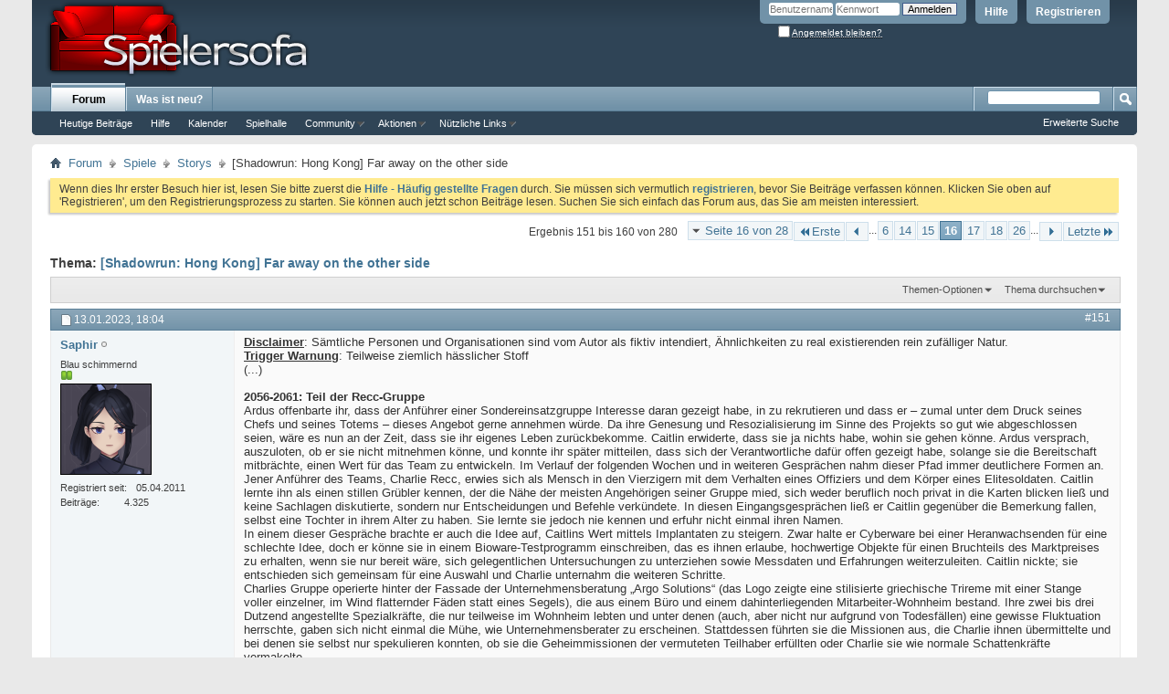

--- FILE ---
content_type: text/html; charset=ISO-8859-1
request_url: https://spielersofa.de/showthread.php?1431-Shadowrun-Hong-Kong-Far-away-on-the-other-side&s=0de3cab6f9562826dcaa0994a27c0177&p=125401
body_size: 45055
content:
<!DOCTYPE html PUBLIC "-//W3C//DTD XHTML 1.0 Transitional//EN" "http://www.w3.org/TR/xhtml1/DTD/xhtml1-transitional.dtd">
<html xmlns="http://www.w3.org/1999/xhtml" dir="ltr" lang="de" id="vbulletin_html">
<head>
	
<!-- Tapatalk Detect Start -->
<script type="text/javascript" src="http://spielersofa.de/mobiquo/tapatalkdetect.js"></script>
<!-- Tapatalk Detect End -->
<meta http-equiv="Content-Type" content="text/html; charset=ISO-8859-1" />
<meta id="e_vb_meta_bburl" name="vb_meta_bburl" content="http://spielersofa.de" />
<base href="https://spielersofa.de/" /><!--[if IE]></base><![endif]-->
<meta name="generator" content="vBulletin 4.2.5" />

	<link rel="Shortcut Icon" href="favicon.ico" type="image/x-icon" />








<script type="text/javascript">
<!--
	if (typeof YAHOO === 'undefined') // Load ALL YUI Local
	{
		document.write('<script type="text/javascript" src="clientscript/yui/yuiloader-dom-event/yuiloader-dom-event.js?v=425"><\/script>');
		document.write('<script type="text/javascript" src="clientscript/yui/connection/connection-min.js?v=425"><\/script>');
		var yuipath = 'clientscript/yui';
		var yuicombopath = '';
		var remoteyui = false;
	}
	else	// Load Rest of YUI remotely (where possible)
	{
		var yuipath = 'clientscript/yui';
		var yuicombopath = '';
		var remoteyui = true;
		if (!yuicombopath)
		{
			document.write('<script type="text/javascript" src="clientscript/yui/connection/connection-min.js?v=425"><\/script>');
		}
	}
	var SESSIONURL = "s=f7ad98bfa9bf443595773bb3f5d9c40e&";
	var SECURITYTOKEN = "guest";
	var IMGDIR_MISC = "images/misc";
	var IMGDIR_BUTTON = "images/buttons";
	var vb_disable_ajax = parseInt("0", 10);
	var SIMPLEVERSION = "425";
	var BBURL = "http://spielersofa.de";
	var LOGGEDIN = 0 > 0 ? true : false;
	var THIS_SCRIPT = "showthread";
	var RELPATH = "showthread.php?1431-Shadowrun-Hong-Kong-Far-away-on-the-other-side&amp;p=125401";
	var PATHS = {
		forum : "",
		cms   : "",
		blog  : ""
	};
	var AJAXBASEURL = "https://spielersofa.de/";
// -->
</script>
<script type="text/javascript" src="http://spielersofa.de/clientscript/vbulletin-core.js?v=425"></script>





	<link rel="stylesheet" type="text/css" href="css.php?styleid=1&amp;langid=1&amp;d=1680273303&amp;td=ltr&amp;sheet=bbcode.css,editor.css,popupmenu.css,reset-fonts.css,vbulletin.css,vbulletin-chrome.css,vbulletin-formcontrols.css," />

	<!--[if lt IE 8]>
	<link rel="stylesheet" type="text/css" href="css.php?styleid=1&amp;langid=1&amp;d=1680273303&amp;td=ltr&amp;sheet=popupmenu-ie.css,vbulletin-ie.css,vbulletin-chrome-ie.css,vbulletin-formcontrols-ie.css,editor-ie.css" />
	<![endif]-->


	<meta name="keywords" content="reichsregierung, grenze, autoritäten, spieler, dungeon, besetzung, ausweite, errichten, [shadowrun, dahinter, ordnung, lebenden, personen, kritisch, provisorische, beäugen, seien, mobilisierung, immensen, ausgaben, bestehen, setting, wirkt, spannend, liest, angenehm, nagende, hinein, stimme, gesamte, fundament, leser, verlangt, hinaus, mächte, überhaupt, betreten, schätze, enthalten, eigentlichen, staatlichen, schutz, herausforderungen, neuen, konzentrieren, spannung, sorgt, zusätzliche, widerstand, ruhrbesetzung" />
	<meta name="description" content="26442 
 
Hallo zusammen - oder Hoi Chummer, wenn man so will, 
wieder einmal fühle ich, als müsste ich mit den beiden Elefanten im Raum beginnen. 
 
* Ich plante dieses Projekt ursprünglich einmal für eine andere &quot;andere Seite&quot;. Tatsächlich handelt es sich bei den Titelbild um eine Auftragsarbeit, die gerade in der Mache war, als mich der Hexenprozess ins Exil trieb, und möchte ich dieses sowie meine Vorarbeit nutzen, dann treten die Fingerabdrücke eines &quot;dritten Teils einer Trilogie&quot; deutlich" />

	<title> [Shadowrun: Hong Kong] Far away on the other side - Seite 16</title>
	<link rel="canonical" href="showthread.php?1431-Shadowrun-Hong-Kong-Far-away-on-the-other-side/page16&s=f7ad98bfa9bf443595773bb3f5d9c40e" />
	
	
	
	
	
	
	
	
	
		<script type="text/javascript" src="clientscript/vbulletin_lightbox.js?v=425"></script>
	

	
		<link rel="stylesheet" type="text/css" href="css.php?styleid=1&amp;langid=1&amp;d=1680273303&amp;td=ltr&amp;sheet=toolsmenu.css,postlist.css,showthread.css,postbit.css,options.css,attachment.css,poll.css,lightbox.css" />
	
	<!--[if lt IE 8]><link rel="stylesheet" type="text/css" href="css.php?styleid=1&amp;langid=1&amp;d=1680273303&amp;td=ltr&amp;sheet=toolsmenu-ie.css,postlist-ie.css,showthread-ie.css,postbit-ie.css,poll-ie.css" /><![endif]-->
<link rel="stylesheet" type="text/css" href="css.php?styleid=1&amp;langid=1&amp;d=1680273303&amp;td=ltr&amp;sheet=additional.css" />

</head>

<body onload="if (document.body.scrollIntoView &amp;&amp; fetch_object('currentPost') &amp;&amp; (window.location.href.indexOf('#') == -1 || window.location.href.indexOf('#post') &gt; -1)) { fetch_object('currentPost').scrollIntoView(true); }">

<div class="above_body"> <!-- closing tag is in template navbar -->
<div id="header" class="floatcontainer doc_header">
	<div><a name="top" href="forum.php?s=f7ad98bfa9bf443595773bb3f5d9c40e" class="logo-image"><img src="/images/logo.png" alt="Spielersofa - Powered by vBulletin" /></a></div>
	<div id="toplinks" class="toplinks">
		
			<ul class="nouser">
			
				<li><a href="register.php?s=f7ad98bfa9bf443595773bb3f5d9c40e" rel="nofollow">Registrieren</a></li>
			
				<li><a rel="help" href="faq.php?s=f7ad98bfa9bf443595773bb3f5d9c40e">Hilfe</a></li>
				<li>
			<script type="text/javascript" src="clientscript/vbulletin_md5.js?v=425"></script>
			<form id="navbar_loginform" action="login.php?s=f7ad98bfa9bf443595773bb3f5d9c40e&amp;do=login" method="post" onsubmit="md5hash(vb_login_password, vb_login_md5password, vb_login_md5password_utf, 0)">
				<fieldset id="logindetails" class="logindetails">
					<div>
						<div>
					<input type="text" class="textbox default-value" name="vb_login_username" id="navbar_username" size="10" accesskey="u" tabindex="101" value="Benutzername" />
					<input type="password" class="textbox" tabindex="102" name="vb_login_password" id="navbar_password" size="10" />
					<input type="text" class="textbox default-value" tabindex="102" name="vb_login_password_hint" id="navbar_password_hint" size="10" value="Kennwort" style="display:none;" />
					<input type="submit" class="loginbutton" tabindex="104" value="Anmelden" title="Geben Sie zur Anmeldung Ihren Benutzernamen und Ihr Kennwort in die dafür vorgesehenen Textfelder ein oder klicken Sie auf die 'Registrieren'-Schaltfläche, um ein neues Benutzerkonto anzulegen." accesskey="s" />
						</div>
					</div>
				</fieldset>
				<div id="remember" class="remember">
					<label for="cb_cookieuser_navbar"><input type="checkbox" name="cookieuser" value="1" id="cb_cookieuser_navbar" class="cb_cookieuser_navbar" accesskey="c" tabindex="103" /> <acronym style="border-bottom: 1px dotted #000000; cursor: help;" title="Sie bleiben angemeldet, bis Sie sich selbst abmelden.">Angemeldet bleiben?</acronym></label>
				</div>

				<input type="hidden" name="s" value="f7ad98bfa9bf443595773bb3f5d9c40e" />
				<input type="hidden" name="securitytoken" value="guest" />
				<input type="hidden" name="do" value="login" />
				<input type="hidden" name="vb_login_md5password" />
				<input type="hidden" name="vb_login_md5password_utf" />
			</form>
			<script type="text/javascript">
			YAHOO.util.Dom.setStyle('navbar_password_hint', "display", "inline");
			YAHOO.util.Dom.setStyle('navbar_password', "display", "none");
			vB_XHTML_Ready.subscribe(function()
			{
			//
				YAHOO.util.Event.on('navbar_username', "focus", navbar_username_focus);
				YAHOO.util.Event.on('navbar_username', "blur", navbar_username_blur);
				YAHOO.util.Event.on('navbar_password_hint', "focus", navbar_password_hint);
				YAHOO.util.Event.on('navbar_password', "blur", navbar_password);
			});
			
			function navbar_username_focus(e)
			{
			//
				var textbox = YAHOO.util.Event.getTarget(e);
				if (textbox.value == 'Benutzername')
				{
				//
					textbox.value='';
					textbox.style.color='#000000';
				}
			}

			function navbar_username_blur(e)
			{
			//
				var textbox = YAHOO.util.Event.getTarget(e);
				if (textbox.value == '')
				{
				//
					textbox.value='Benutzername';
					textbox.style.color='#777777';
				}
			}
			
			function navbar_password_hint(e)
			{
			//
				var textbox = YAHOO.util.Event.getTarget(e);
				
				YAHOO.util.Dom.setStyle('navbar_password_hint', "display", "none");
				YAHOO.util.Dom.setStyle('navbar_password', "display", "inline");
				YAHOO.util.Dom.get('navbar_password').focus();
			}

			function navbar_password(e)
			{
			//
				var textbox = YAHOO.util.Event.getTarget(e);
				
				if (textbox.value == '')
				{
					YAHOO.util.Dom.setStyle('navbar_password_hint', "display", "inline");
					YAHOO.util.Dom.setStyle('navbar_password', "display", "none");
				}
			}
			</script>
				</li>
				
			</ul>
		
	</div>
	<div class="ad_global_header">
		<div id="ad_global_header1"></div>
		
	</div>
	<hr />
</div>
<div id="navbar" class="navbar">

	<ul id="navtabs" class="navtabs floatcontainer">
		
		
			<li class="selected"><a class="navtab" href="forum.php?s=f7ad98bfa9bf443595773bb3f5d9c40e">Forum</a>
				<ul class="floatcontainer">
					
					
						
						<li><a href="search.php?s=f7ad98bfa9bf443595773bb3f5d9c40e&amp;do=getdaily&amp;contenttype=vBForum_Post">Heutige Beiträge</a></li>
						
					
					
					
					
					<li><a rel="help" href="faq.php?s=f7ad98bfa9bf443595773bb3f5d9c40e" accesskey="5">Hilfe</a></li>
					
					<li><a href="calendar.php?s=f7ad98bfa9bf443595773bb3f5d9c40e">Kalender</a></li>                               
<li><a href="arcade.php?s=f7ad98bfa9bf443595773bb3f5d9c40e">Spielhalle</a></li>
					
					
					<li class="popupmenu">
						<a href="javascript://" class="popupctrl" accesskey="6">Community</a>
						<ul class="popupbody popuphover">
							
							
							
							
							
								<li><a href="memberlist.php?s=f7ad98bfa9bf443595773bb3f5d9c40e">Benutzerliste</a></li>
							
							
						</ul>
					</li>
					
					
					<li class="popupmenu">
						<a href="javascript://" class="popupctrl">Aktionen</a>
						<ul class="popupbody popuphover">
							<li>
								<a href="forumdisplay.php?s=f7ad98bfa9bf443595773bb3f5d9c40e&amp;do=markread&amp;markreadhash=guest" onclick="return confirm('')">Alle Foren als gelesen markieren</a>
							</li>
                                                        
						</ul>
					</li>
					<li class="popupmenu">
						<a href="javascript://" class="popupctrl" accesskey="3">Nützliche Links</a>
						<ul class="popupbody popuphover">
							
							
							<li><a href="showgroups.php?s=f7ad98bfa9bf443595773bb3f5d9c40e" rel="nofollow">
		
			Forum-Mitarbeiter anzeigen
		
	</a></li>
							
							
							
							
							
							
						</ul>
					</li>
					
				</ul>

			</li>
		
		
		
			<li><a class="navtab" href="search.php?s=f7ad98bfa9bf443595773bb3f5d9c40e&amp;do=getdaily&amp;contenttype=vBForum_Post" accesskey="2">Was ist neu?</a></li>
		
		
	</ul>

	
	<div id="globalsearch" class="globalsearch">
		<form action="search.php?s=f7ad98bfa9bf443595773bb3f5d9c40e&amp;do=process" method="post" id="navbar_search" class="navbar_search">
			
			<input type="hidden" name="securitytoken" value="guest" />
			<input type="hidden" name="do" value="process" />
			<span class="textboxcontainer"><span><input type="text" value="" name="query" class="textbox" tabindex="99"/></span></span>
			<span class="buttoncontainer"><span><input type="image" class="searchbutton" src="images/buttons/search.png" name="submit" onclick="document.getElementById('navbar_search').submit;" tabindex="100"/></span></span>
		</form>
		<ul class="navbar_advanced_search">
			<li><a href="search.php?s=f7ad98bfa9bf443595773bb3f5d9c40e&amp;search_type=1" accesskey="4">Erweiterte Suche</a></li>
		</ul>
	</div>
	
</div>
</div><!-- closing div for above_body -->

<div class="body_wrapper">
<div id="breadcrumb" class="breadcrumb">
	<ul class="floatcontainer">
		<li class="navbithome"><a href="index.php?s=f7ad98bfa9bf443595773bb3f5d9c40e" accesskey="1"><img src="images/misc/navbit-home.png" alt="Startseite" /></a></li>

		
	<li class="navbit"><a href="forum.php?s=f7ad98bfa9bf443595773bb3f5d9c40e">Forum</a></li>

	<li class="navbit"><a href="forumdisplay.php?4-Spiele&amp;s=f7ad98bfa9bf443595773bb3f5d9c40e">Spiele</a></li>

	<li class="navbit"><a href="forumdisplay.php?13-Storys&amp;s=f7ad98bfa9bf443595773bb3f5d9c40e">Storys</a></li>

		
	<li class="navbit lastnavbit"><span> [Shadowrun: Hong Kong] Far away on the other side</span></li>

	</ul>
	<hr />
</div>

 



	<form action="profile.php?do=dismissnotice" method="post" id="notices" class="notices">
		<input type="hidden" name="do" value="dismissnotice" />
		<input type="hidden" name="s" value="s=f7ad98bfa9bf443595773bb3f5d9c40e&amp;" />
		<input type="hidden" name="securitytoken" value="guest" />
		<input type="hidden" id="dismiss_notice_hidden" name="dismiss_noticeid" value="" />
		<input type="hidden" name="url" value="" />
		<ol>
			<li class="restore" id="navbar_notice_1">
	
	Wenn dies Ihr erster Besuch hier ist,
		lesen Sie bitte zuerst die <a href="faq.php?s=f7ad98bfa9bf443595773bb3f5d9c40e" target="_blank"><b>Hilfe - Häufig gestellte Fragen</b></a>
		durch. Sie müssen sich vermutlich <a href="register.php?s=f7ad98bfa9bf443595773bb3f5d9c40e" target="_blank"><b>registrieren</b></a>,
		bevor Sie Beiträge verfassen können. Klicken Sie oben auf 'Registrieren', um den Registrierungsprozess zu
		starten. Sie können auch jetzt schon Beiträge lesen. Suchen Sie sich einfach das Forum aus, das Sie am meisten
		interessiert.
</li>
		</ol>
	</form>




	<div id="above_postlist" class="above_postlist">
		
		<div id="pagination_top" class="pagination_top">
		
			<form action="showthread.php?1431-Shadowrun-Hong-Kong-Far-away-on-the-other-side/page26&amp;s=f7ad98bfa9bf443595773bb3f5d9c40e" method="get" class="pagination popupmenu nohovermenu">
<input type="hidden" name="t" value="1431" /><input type="hidden" name="s" value="f7ad98bfa9bf443595773bb3f5d9c40e" />
	
		<span><a href="javascript://" class="popupctrl">Seite 16 von 28</a></span>
		
		<span class="first_last"><a rel="start" href="showthread.php?1431-Shadowrun-Hong-Kong-Far-away-on-the-other-side&amp;s=f7ad98bfa9bf443595773bb3f5d9c40e" title="Erste Seite - Ergebnis 1 bis 10 von 280"><img src="images/pagination/first-right.png" alt="Erste" />Erste</a></span>
		
		
		<span class="prev_next"><a rel="prev" href="showthread.php?1431-Shadowrun-Hong-Kong-Far-away-on-the-other-side/page15&amp;s=f7ad98bfa9bf443595773bb3f5d9c40e" title="Vorherige Seite - Ergebnis 141 bis 150 von 280"><img src="images/pagination/previous-right.png" alt="Vorherige" /></a></span>
		
		
		<span class="separator">...</span>
		
		<span><a href="showthread.php?1431-Shadowrun-Hong-Kong-Far-away-on-the-other-side/page6&amp;s=f7ad98bfa9bf443595773bb3f5d9c40e" title="Zeige Ergebnis 51 bis 60 von 280"><!---10-->6</a></span><span><a href="showthread.php?1431-Shadowrun-Hong-Kong-Far-away-on-the-other-side/page14&amp;s=f7ad98bfa9bf443595773bb3f5d9c40e" title="Zeige Ergebnis 131 bis 140 von 280">14</a></span><span><a href="showthread.php?1431-Shadowrun-Hong-Kong-Far-away-on-the-other-side/page15&amp;s=f7ad98bfa9bf443595773bb3f5d9c40e" title="Zeige Ergebnis 141 bis 150 von 280">15</a></span><span class="selected"><a href="javascript://" title="Ergebnis 151 bis 160 von 280">16</a></span><span><a href="showthread.php?1431-Shadowrun-Hong-Kong-Far-away-on-the-other-side/page17&amp;s=f7ad98bfa9bf443595773bb3f5d9c40e" title="Zeige Ergebnis 161 bis 170 von 280">17</a></span><span><a href="showthread.php?1431-Shadowrun-Hong-Kong-Far-away-on-the-other-side/page18&amp;s=f7ad98bfa9bf443595773bb3f5d9c40e" title="Zeige Ergebnis 171 bis 180 von 280">18</a></span><span><a href="showthread.php?1431-Shadowrun-Hong-Kong-Far-away-on-the-other-side/page26&amp;s=f7ad98bfa9bf443595773bb3f5d9c40e" title="Zeige Ergebnis 251 bis 260 von 280"><!--+10-->26</a></span>
		
		<span class="separator">...</span>
		
		
		<span class="prev_next"><a rel="next" href="showthread.php?1431-Shadowrun-Hong-Kong-Far-away-on-the-other-side/page17&amp;s=f7ad98bfa9bf443595773bb3f5d9c40e" title="Nächste Seite - Ergebnis 161 bis 170 von 280"><img src="images/pagination/next-right.png" alt="Nächste" /></a></span>
		
		
		<span class="first_last"><a href="showthread.php?1431-Shadowrun-Hong-Kong-Far-away-on-the-other-side/page28&amp;s=f7ad98bfa9bf443595773bb3f5d9c40e" title="Letzte Seite - Ergebnis 271 bis 280 von 280">Letzte<img src="images/pagination/last-right.png" alt="Letzte" /></a></span>
		
	
	<ul class="popupbody popuphover">
		<li class="formsubmit jumptopage"><label>Gehe zu Seite: <input type="text" name="page" size="4" /></label> <input type="submit" class="button" value="Los" /></li>
	</ul>
</form>
		
			<div id="postpagestats_above" class="postpagestats">
				Ergebnis 151 bis 160 von 280
			</div>
		</div>
	</div>
	<div id="pagetitle" class="pagetitle">
		<h1>
			Thema: <span class="threadtitle"><a href="showthread.php?1431-Shadowrun-Hong-Kong-Far-away-on-the-other-side/page16&s=f7ad98bfa9bf443595773bb3f5d9c40e" title="Seite neu laden">[Shadowrun: Hong Kong] Far away on the other side</a></span>
		</h1>
		
	</div>
	<div id="thread_controls" class="thread_controls toolsmenu">
		<div>
		<ul id="postlist_popups" class="postlist_popups popupgroup">
			
			
			<li class="popupmenu" id="threadtools">
				<h6><a class="popupctrl" href="javascript://">Themen-Optionen</a></h6>
				<ul class="popupbody popuphover">
					<li><a href="printthread.php?s=f7ad98bfa9bf443595773bb3f5d9c40e&amp;t=1431&amp;pp=10&amp;page=16" accesskey="3" rel="nofollow">Druckbare Version zeigen</a></li>
					
						<li><a href="sendmessage.php?s=f7ad98bfa9bf443595773bb3f5d9c40e&amp;do=sendtofriend&amp;t=1431" rel="nofollow">Thema weiterempfehlen&hellip;</a></li>
					
					<li>
						
					</li>
					
				</ul>
			</li>

			

			
				<li class="popupmenu searchthread menusearch" id="searchthread">
					<h6><a class="popupctrl" href="javascript://">Thema durchsuchen</a></h6>
					<form action="search.php" method="post">
						<ul class="popupbody popuphover">
							<li>
								<input type="text" name="query" class="searchbox" value="Suchen..." tabindex="13" />
								<input type="submit" class="button" value="Suchen" tabindex="14" />
							</li>
							<li class="formsubmit" id="popupsearch">
								<div class="submitoptions">&nbsp;</div>
								<div class="advancedsearchlink"><a href="search.php?s=f7ad98bfa9bf443595773bb3f5d9c40e&amp;search_type=1&amp;searchthreadid=1431&amp;contenttype=vBForum_Post">Erweiterte Suche</a></div>
							</li>
						</ul>
						<input type="hidden" name="s" value="f7ad98bfa9bf443595773bb3f5d9c40e" />
						<input type="hidden" name="securitytoken" value="guest" />
						<input type="hidden" name="do" value="process" />
						<input type="hidden" name="searchthreadid" value="1431" />
						<input type="hidden" name="search_type" value="1" />
						<input type="hidden" name="contenttype" value="vBForum_Post" />
					</form>
				</li>
			

			

			

			
			</ul>
		</div>
	</div>

<div id="postlist" class="postlist restrain">
	

	
		<ol id="posts" class="posts" start="1">
			
<li class="postbitlegacy postbitim postcontainer old" id="post_125395">
<!-- see bottom of postbit.css for .userinfo .popupmenu styles -->

	<div class="posthead">
			<span class="postdate old">
				
					<span class="date">13.01.2023,&nbsp;<span class="time">18:04</span></span>
				
			</span>
			<span class="nodecontrols">
				
					<a name="post125395" href="showthread.php?1431-Shadowrun-Hong-Kong-Far-away-on-the-other-side&amp;s=f7ad98bfa9bf443595773bb3f5d9c40e&amp;p=125395&amp;viewfull=1#post125395" class="postcounter">#151</a><a id="postcount125395" name="151"></a>
				
				
				
			</span>
	</div>
	<div class="postdetails">
		<div class="userinfo">
			<div class="username_container">
			
				<div class="popupmenu memberaction">
	<a class="username offline popupctrl" href="member.php?53-Saphir&amp;s=f7ad98bfa9bf443595773bb3f5d9c40e" title="Saphir ist offline"><strong>Saphir</strong></a>
	<ul class="popupbody popuphover memberaction_body">
		<li class="left">
			<a href="member.php?53-Saphir&amp;s=f7ad98bfa9bf443595773bb3f5d9c40e" class="siteicon_profile">
				Profil
			</a>
		</li>
		
		<li class="right">
			<a href="search.php?s=f7ad98bfa9bf443595773bb3f5d9c40e&amp;do=finduser&amp;userid=53&amp;contenttype=vBForum_Post&amp;showposts=1" class="siteicon_forum" rel="nofollow">
				Beiträge anzeigen
			</a>
		</li>
		
		
		<li class="left">
			<a href="private.php?s=f7ad98bfa9bf443595773bb3f5d9c40e&amp;do=newpm&amp;u=53" class="siteicon_message" rel="nofollow">
				Private Nachricht
			</a>
		</li>
		
		
		
		
		
		
		

		

		
		
	</ul>
</div>
				<img class="inlineimg onlinestatus" src="images/statusicon/user-offline.png" alt="Saphir ist offline" border="0" />

			
			</div>
			<span class="usertitle">
				Blau schimmernd
			</span>
			
			
			
				<span class="postbit_reputation" id="repdisplay_125395_53" title="Saphir sorgt für eine eindrucksvolle Atmosphäre">
					
						<img class="repimg" src="images/reputation/reputation_pos.png" alt="" />
					
						<img class="repimg" src="images/reputation/reputation_pos.png" alt="" />
					
				</span>
			
			
			<a class="postuseravatar" href="member.php?53-Saphir&amp;s=f7ad98bfa9bf443595773bb3f5d9c40e" title="Saphir ist offline">
				<img src="image.php?s=f7ad98bfa9bf443595773bb3f5d9c40e&amp;u=53&amp;dateline=1659022050" alt="Avatar von Saphir" title="Avatar von Saphir" />
			</a>
			 
			
				<hr />
				<dl class="userinfo_extra">
<dd></dd>
					<dt>Registriert seit</dt> <dd>05.04.2011</dd>
					
					
					<dt>Beiträge</dt> <dd>4.325</dd>	
					
				</dl>
				
				
				<div class="imlinks">
					    
				</div>
			
		</div>
		<div class="postbody">
			<div class="postrow has_after_content">
				
				


						
							
							
						
						
				<div class="content">
					<div id="post_message_125395">
						<blockquote class="postcontent restore ">
							<b><u>Disclaimer</u></b>: Sämtliche Personen und Organisationen sind vom Autor als fiktiv intendiert, Ähnlichkeiten zu real existierenden rein zufälliger Natur.<br />
<b><u>Trigger Warnung</u></b>: Teilweise ziemlich hässlicher Stoff<br />
(...)<br />
<br />
<b>2056-2061: Teil der Recc-Gruppe</b><br />
Ardus offenbarte ihr, dass der Anführer einer Sondereinsatzgruppe Interesse daran gezeigt habe, in zu rekrutieren und dass er – zumal unter dem Druck seines Chefs und seines Totems – dieses Angebot gerne annehmen würde. Da ihre Genesung und Resozialisierung im Sinne des Projekts so gut wie abgeschlossen seien, wäre es nun an der Zeit, dass sie ihr eigenes Leben zurückbekomme. Caitlin erwiderte, dass sie ja nichts habe, wohin sie gehen könne. Ardus versprach, auszuloten, ob er sie nicht mitnehmen könne, und konnte ihr später mitteilen, dass sich der Verantwortliche dafür offen gezeigt habe, solange sie die Bereitschaft mitbrächte, einen Wert für das Team zu entwickeln. Im Verlauf der folgenden Wochen und in weiteren Gesprächen nahm dieser Pfad immer deutlichere Formen an.<br />
Jener Anführer des Teams, Charlie Recc, erwies sich als Mensch in den Vierzigern mit dem Verhalten eines Offiziers und dem Körper eines Elitesoldaten. Caitlin lernte ihn als einen stillen Grübler kennen, der die Nähe der meisten Angehörigen seiner Gruppe mied, sich weder beruflich noch privat in die Karten blicken ließ und keine Sachlagen diskutierte, sondern nur Entscheidungen und Befehle verkündete. In diesen Eingangsgesprächen ließ er Caitlin gegenüber die Bemerkung fallen, selbst eine Tochter in ihrem Alter zu haben. Sie lernte sie jedoch nie kennen und erfuhr nicht einmal ihren Namen.<br />
In einem dieser Gespräche brachte er auch die Idee auf, Caitlins Wert mittels Implantaten zu steigern. Zwar halte er Cyberware bei einer Heranwachsenden für eine schlechte Idee, doch er könne sie in einem Bioware-Testprogramm einschreiben, das es ihnen erlaube, hochwertige Objekte für einen Bruchteils des Marktpreises zu erhalten, wenn sie nur bereit wäre, sich gelegentlichen Untersuchungen zu unterziehen sowie Messdaten und Erfahrungen weiterzuleiten. Caitlin nickte; sie entschieden sich gemeinsam für eine Auswahl und Charlie unternahm die weiteren Schritte.<br />
Charlies Gruppe operierte hinter der Fassade der Unternehmensberatung „Argo Solutions“ (das Logo zeigte eine stilisierte griechische Trireme mit einer Stange voller einzelner, im Wind flatternder Fäden statt eines Segels), die aus einem Büro und einem dahinterliegenden Mitarbeiter-Wohnheim bestand. Ihre zwei bis drei Dutzend angestellte Spezialkräfte, die nur teilweise im Wohnheim lebten und unter denen (auch, aber nicht nur aufgrund von Todesfällen) eine gewisse Fluktuation herrschte, gaben sich nicht einmal die Mühe, wie Unternehmensberater zu erscheinen. Stattdessen führten sie die Missionen aus, die Charlie ihnen übermittelte und bei denen sie selbst nur spekulieren konnten, ob sie die Geheimmissionen der vermuteten Teilhaber erfüllten oder Charlie sie wie normale Schattenkräfte vermakelte.<br />
Caitlin zog in das Mitarbeiter-Wohnheim ein, das in den folgenden Jahren ihr Zuhause werden sollte. Während sie das Scharfschützen-Handwerk erlernte, für dessen Pfad sie sich zusammen mit Charlie entschied, und langsam an die Arbeit im Team herangeführt wurde, griff sie ihr altes Töpfer-Hobby wieder auf und verbrachte Zeit in der neuen Gemeinschaft.<br />
Zu jenen Personen in ihrem Leben gehörten etwa die platinblonden elfischen „Zwillinge“ Tes und Tesia Serc, die gemeinsam von der Söldnereinheit „Black Elite“ abgeworben worden waren und die Caitlin nie sicher verrieten, ob sie wirklich Geschwister waren oder dies damals nur im Waisenhaus für sich beschlossen hatten. Der Scharfschütze Tes mit seiner unaufgeregten Professionalität wurde ihr Lehrmeister, bei seiner draufgängerischen Schwester handelte es sich um eine Samurai und um eine selbsterklärte Schlampe, die jedoch Caitlin nicht davon überzeugen könnte, dass das Leben zu kurz sei, um Dreier mit zwei Fremden in einer Bartoilette auszulassen.<br />
Die elfische Straßenkämpferin und Nahkampf-ki-Adeptin Rela „Panther“ Shuuk gehörte zu „einem anderen Team“, weilte aber oft für gemeinsame Trainingseinheiten mit Charlie zu Besuch, bei denen sich die Teammitglieder selbst davon vergewissern konnten, zu welchen unmenschlich erscheinenden Leistungen ihr ebenfalls als Nahkampf-ki-Adept tätige Chef fähig war. Wenn Mitglieder des Teams die bildhübsche Rela zu weiteren Infos über ihren einsamen Wolf oder ihre eigene Gruppe ausfragen wollten, lachte sie dies gewöhnlich nur weg und antwortete nur, dass sie froh sein könnten, einen Anführer wie Charlie Recc zu haben.<br />
Der Decker Samuel „Thunderlord“ Troyd besaß derweil einen schweren Stand im Team. Als rechte Hand Charlies wahrgenommen – schon weil die Gehaltszahlungen in seinen Aufgabenbereich fielen –, saß er förmlich zwischen den Stühlen, und die Gemeinschaft warf ihm vor, dass seine „Während der Arbeitszeit bin ich Decker, meine Freiheit gehört mir“-Einstellung und sein fehlender Ehrgeiz, mit aller Kraft zu den bestmöglichen Vertretern seiner Zunft gehören zu wollen, dem Team eine fatale Schwachstelle bescherte. Er selbst bemühte sich derweil redlich darum, Anschluss an seine Kollegen zu finden und nicht nur als „der Freak mit dem Deck“ wahrgenommen zu werden. Caitlin selbst nahm schon wegen ihrer Trennung von Susan seine Gegenwart als Affront und konnte in ihm nur der in jeder Hinsicht unterlegene Ersatz erkennen, auch wenn sie zugeben musste, dass er sich ihr gegenüber immer korrekt verhielt. (Nur als sie seinen Vorschlag, es doch einmal mit Cosplay zu versuchen, vielleicht etwas zu entsetzt zurückwies, entstand eine Verstimmung.)<br />
Derweil lockerte sich ihre Beziehung zu Ardus. Während sich ihre Welt um das Wohnheim und dessen Bewohner erweiterte, zog Ardus dort nie ein. Stattdessen nutzte er die frisch wiedererlangte Harmonie mit seinem Totem, um sich der Erschaffung eines Verbündeten zu setzen. Mit diesem Geist – der den Namen „Gizmo“ annahm – hatte sie kaum etwas zu tun, nicht zuletzt weil sie sich schnell auf dem falschen Fuß erwischten: Sie wurde von seiner Arroganz und Eifersucht abgestoßen, er nahm mit eisiger Wut auf, dass sie ihn vorwiegend als „dein Ding“ oder „dein Projekt“ bezeichnete.<br />
Sie hielt auch den Kontakt mit Susan aufrecht, auch wenn er sich vorwiegend auf Nachrichten mit ein paar Treffen beschränkte. In dieser Phase ihres Lebens hatte Caitlin Kameraden, keine echten Feinde, aber auch keine engen Freunde.<br />
<br />
<b>2061: Kataklysmus</b><br />
Im Nachhinein erschien es Caitlin, als hätten die Anzeichen der Katastrophe schon vorher in der Luft gelegen. Relas Besuche wurden seltener, bis sie ganz endeten, und das Konzept der „befreundeten Teams“ schien aus dem Wörterbuch zu verschwinden. Dann begab Charlie sich zusammen mit Ardus, aber ohne Caitlin, selbst auf eine Mission, die alle Beteiligten als Routine behandelten. Am 18.8.2061 erfuhr das Wohnheim von Charlie Reccs überraschendem Tod.<br />
Samuel forderte, Ruhe zu bewahren. Ihre Besitzer würden schon bald einen neuen Kommandanten bestimmen. Ardus erklärte seinen Verdacht, dass sich ein Verräter eingeschlichen haben müsse, was selbst die anderen überlebenden Mitglieder des Stoßtrupps als Paranoia und Beleidigung ansahen. Mit seiner Ankündigung, auf eigene Faust nach dem Leck zu suchen, und einigen überraschend hasserfüllten Erwiderungen schied er faktisch aus der Gemeinschaft aus.<br />
Die Mitglieder veranstalteten für Charlie ein inoffizielles Begräbnis. Die nervöse Anspannung blieb, aber nichts passierte. Das Gehalt wurde weiter gezahlt, die Ernennung eines neuen Kommandanten ließ auf sich warten.<br />
Am 13.9.2061 fand ein Mitglied der Gruppe Samuels übel misshandelte Leiche. Niemand fand heraus, wer dahintersteckte, und niemand wusste wirklich, wie es weitergehen sollte.<br />
Am 27.9.2061 erschien Rela im Büro der Argo und bat um Unterschlupf. Ihr Kommandant sei erschossen worden, ihr Team werde gejagt und dezimiert, sie selbst benötige nur einige Tage, um eine Wunde zu behandeln und Dinge zu organisieren, damit sie ganz aussteigen könne. Noch vor ihrem Aufbruch zwei Tage später nahm die Caitlin zur Seite, um ihr etwas privat anzuvertrauen: Sie wisse nicht, warum Ardus ihrem Kommandanten umbrachte – auch wenn dieser Widerling es weiß Gott verdient habe –, doch alle Spuren würden auf ihn als Täter hindeuten.<br />
Das Septembergehalt wurde nie ausgezahlt, der Kontakt mit von der Gemeinschaft inzwischen als „die Zentrale“ bezeichneten Institution nicht wieder hergestellt. Weitere Mitglieder machten sich davon, andere wie Caitlin warteten in gespannter, unwirklich erscheinender Atmosphäre auf die Rückkehr der Ordnung. Da erreichte Caitlin am 8.10.2061 ein Anruf: Eine sichtlich nervöse, sich bisweilen verhaspelnde Susan berichtete, dass sie herausgefunden hatte, dass eine Geheimgruppe nicht nur Reccs Tod zu verantworten, sondern auch ihren Bruder entführt hätte – „ja, Leland“ –, um Experimente an diesem vorzunehmen. Sie wisse auch, wo sich diese gegenwärtig aufhalten würden, nämlich…<br />
Mit diesen Informationen zur Hand wandte sich Caitlin umgehend an ihre übrigen Kameraden: Es gäbe da diese Gruppe, die ihnen weh getan hätte. Nun heiße es, zurückzuschlagen, Charlie Recc zu rächen und außerdem ihren Bruder zu befreien. Wer wäre dabei?<br />
In der Nacht zum 11.10.2061 unternahm Caitlin mit den Freiwilligen und einigen kurzfristig angeheuerten Schattenläufer-Hilfskräften einen Run gegen einem von einer Scheinfirma betriebenen Rechenzentrum mit erstaunlich imposanter Sicherheit am Rande der Stadt. Mit ihrem Scharfschützengewehr erst das Gelände sichernd und dann einen Wachturm besetzend, bekam sie nur aus der Ferne mit, wie der Stoßtrupp agierte – und das Unheil seinen Lauf nahm: Ihre Einsatzgruppe, die ohne größere Probleme den Gefangenen befreien konnte und in einem eigenen Kleintransporter floh, geriet am Fahrzeugtausch-Ort in einen Hinterhalt. Caitlin selbst kehrte zum Argo-Komplex zurück, der inzwischen in Flammen stand, und rannte durch das brennende Wohnheim auf der Suche nach Bewohnern ohne durchgeschnittene Kehlen. Später stand Ardus neben ihr, Credstab und PDA für sie hinhaltend: Es habe den Verräter gegeben, sagte er, doch er sei ihm erst zu spät auf die Schliche gekommen. Nun sei das Team zerschlagen worden und auch ihr Leben in Gefahr. Er habe zusammen mit Susan alles für ihre schnelle Flucht nach Irland vorbereitet, ihr Flug gehe in drei Stunden…<br />
Sie weiß nicht mehr, was sie darauf erwiderte. Er blickte sie durchdringend und erschöpft an, nur um dann zu bestätigen, dass sie tatsächlich allein reise. Dies hier sei, fügte er hinzu, nicht ihr Kampf. <br />
<br />
<b>2061-2062+?: Neuanfang</b><br />
Caitlin erreichte Dublin mit leichtem Gepäck. Die falsche SIN „Cassandra Recc“, die so deutlich Susans Fingerabdrücke aufwies, ging mit etwas Reisekapital und einer erworbenen Wohnung, aber ohne Erklärung oder Lizenz für Ausrüstungsgegenstände einher, sodass sie gar nicht erst versuchte, irgendetwas mitzunehmen. Sie fühlte sich in jenen ersten Wochen nackt und gestrandet; zunächst versuchte sie noch, es als Urlaub anzusehen und die wichtigsten Touristenorte abzuklappern, doch dies gab sie es auf, weil sie nichts davon aufnehmen konnte. Ihre Gedanken kreisten um jene letzten Tage und Wochen, sie fühlte sich in einem skurrilen Traum, und in ihrer Mattheit beschränkte sie sich zunehmend auf ihre eigenen vier Wände. Wenn sie sich nicht Videospielen widmete, dann verbiss sie sich in die Newsseiten und in Shadowland, um nur irgendwie ein Bild davon zu bekommen, was in ihrer echten Heimat und rund um ihr Team geschah. Es endete erfolglos.<br />
Da stolperte sie in Shadowland auf einen anderen Thread: Eine Person mit Namen „Chaser“ erklärte, bald aus der Haft entlassen zu werden und deshalb nach einer bezahlbaren Unterkunft in Dublin und Umgebung zu suchen, die sich nicht um Vorstrafen schere. Caitlin antwortete kurzerhand, und der nachfolgende Austausch bescherte ihr eine Mitbewohnerin, mit der sie sich recht gut verstehen sollte. Die Gespräche am Küchentisch bedeuteten nicht nur einen Kontakt mit einer anderen lebenden Person und der Außenwelt, sondern ließen in Caitlin auch langsam die Idee Gestalt annehmen, dass sie in Dublins Schatten als Runnerin tätig werden sollte.<br />
Chaser bestand rundheraus darauf, von nun an im Einklang mit dem Gesetz zu leben, vermittelte Caitlin aber die Möglichkeit, Ausrüstung zu beschaffen und Orte zum Training zu finden. Inmitten all der Vorbereitung und kurz nach dem zweiten Advent ging ein überraschender Anruf bei ihr ein: Eine weibliche Stimme erklärte, dass sie gerade vor Ort ihr Schiebergeschäft hochziehe und Caitlin dabei gerne in die Reihen ihrer vermittelten Runner aufnehmen wolle; die Nummer habe sie von einem Freund. In einem Treffen auf dem Weihnachtsmarkt – mit heißem SoyKakao für Caitlin und Glühwein für Sylvia – besprachen sie weitere Einzelheiten und kurz nach Neujahr ging der erwartete Anruf ein: Sie habe da einen Mr. Johnson und ein passendes Team. Wäre Banshee bereit für ihren ersten Run?
						</blockquote>
					</div>

					
				</div>
			</div>
			
			<div class="after_content">
				
				
				
					 
				
				
					<blockquote class="signature restore"><div class="signaturecontainer"><font color="#000080"><i><font size="1">&quot;Der Wogen Schlag im Herz, der Flammen Glanz im Haar.&quot;</font></i></font></div></blockquote>
				
				
			</div>
			
			<div class="cleardiv"></div>
		</div>
	</div>
		<div class="postfoot">
			<!-- <div class="postfoot_container"> -->
			<div class="textcontrols floatcontainer">
				<span class="postcontrols">
					<img style="display:none" id="progress_125395" src="images/misc/progress.gif" alt="" />
					
					
					
						<a id="qrwq_125395" class="newreply" href="newreply.php?s=f7ad98bfa9bf443595773bb3f5d9c40e&amp;do=newreply&amp;p=125395" rel="nofollow" title="Zitieren" onclick="fetch_object('newreplylink_bottom').style.display = 'none';"><img id="quoteimg_125395" src="clear.gif" alt="Zitieren" />Zitieren</a>
					
					
					
				</span>
				<span class="postlinking">
					
						
					

					
					
					
					

					
					

					
					
					
					
					
				</span>
			<!-- </div> -->
			</div>
		</div>
	<hr />
</li>

<li class="postbitlegacy postbitim postcontainer old" id="post_125396">
<!-- see bottom of postbit.css for .userinfo .popupmenu styles -->

	<div class="posthead">
			<span class="postdate old">
				
					<span class="date">13.01.2023,&nbsp;<span class="time">18:07</span></span>
				
			</span>
			<span class="nodecontrols">
				
					<a name="post125396" href="showthread.php?1431-Shadowrun-Hong-Kong-Far-away-on-the-other-side&amp;s=f7ad98bfa9bf443595773bb3f5d9c40e&amp;p=125396&amp;viewfull=1#post125396" class="postcounter">#152</a><a id="postcount125396" name="152"></a>
				
				
				
			</span>
	</div>
	<div class="postdetails">
		<div class="userinfo">
			<div class="username_container">
			
				<div class="popupmenu memberaction">
	<a class="username offline popupctrl" href="member.php?53-Saphir&amp;s=f7ad98bfa9bf443595773bb3f5d9c40e" title="Saphir ist offline"><strong>Saphir</strong></a>
	<ul class="popupbody popuphover memberaction_body">
		<li class="left">
			<a href="member.php?53-Saphir&amp;s=f7ad98bfa9bf443595773bb3f5d9c40e" class="siteicon_profile">
				Profil
			</a>
		</li>
		
		<li class="right">
			<a href="search.php?s=f7ad98bfa9bf443595773bb3f5d9c40e&amp;do=finduser&amp;userid=53&amp;contenttype=vBForum_Post&amp;showposts=1" class="siteicon_forum" rel="nofollow">
				Beiträge anzeigen
			</a>
		</li>
		
		
		<li class="left">
			<a href="private.php?s=f7ad98bfa9bf443595773bb3f5d9c40e&amp;do=newpm&amp;u=53" class="siteicon_message" rel="nofollow">
				Private Nachricht
			</a>
		</li>
		
		
		
		
		
		
		

		

		
		
	</ul>
</div>
				<img class="inlineimg onlinestatus" src="images/statusicon/user-offline.png" alt="Saphir ist offline" border="0" />

			
			</div>
			<span class="usertitle">
				Blau schimmernd
			</span>
			
			
			
				<span class="postbit_reputation" id="repdisplay_125396_53" title="Saphir sorgt für eine eindrucksvolle Atmosphäre">
					
						<img class="repimg" src="images/reputation/reputation_pos.png" alt="" />
					
						<img class="repimg" src="images/reputation/reputation_pos.png" alt="" />
					
				</span>
			
			
			<a class="postuseravatar" href="member.php?53-Saphir&amp;s=f7ad98bfa9bf443595773bb3f5d9c40e" title="Saphir ist offline">
				<img src="image.php?s=f7ad98bfa9bf443595773bb3f5d9c40e&amp;u=53&amp;dateline=1659022050" alt="Avatar von Saphir" title="Avatar von Saphir" />
			</a>
			 
			
				<hr />
				<dl class="userinfo_extra">
<dd></dd>
					<dt>Registriert seit</dt> <dd>05.04.2011</dd>
					
					
					<dt>Beiträge</dt> <dd>4.325</dd>	
					
				</dl>
				
				
				<div class="imlinks">
					    
				</div>
			
		</div>
		<div class="postbody">
			<div class="postrow has_after_content">
				
				
				<h2 class="title icon">
					Zwanzig Fragen, liebe Caitlin
				</h2>
				


						
						
				<div class="content">
					<div id="post_message_125396">
						<blockquote class="postcontent restore ">
							<b>1.) Welches Geschlecht hat der Charakter?</b><br />
Cis-Weiblich. Sie nutzt „She/her“-Pronomen.<br />
<br />
<b>2.) Welche Körpergröße hat der Charakter?</b><br />
1,78 Meter. Damit befindet sie sich zwischen Ardus und Leland sowie unter dem elfischen Durchschnitt.<br />
<br />
<b>3.) Welche Farbe haben Haare, Augen und Haut?</b><br />
Caitlins natürliche Haarfarbe ist strohblond, mit türkisfarbenen Augen. Sie ist kaukasisch, und dazu recht bleich.<br />
<br />
<b>4.) Wie sieht das generelle Erscheinungsbild aus?</b><br />
Caitlin gibt sich große Mühe bei ihrer Sauberkeit, interessiert sich aber nicht sonderlich für Mode, Make-up, Frisur und Erscheinungsbild. Für ihre Missionen rotierte sie je nach Umständen zwischen Panzerjacken, gepanzertem Mantel und Tarnanzug, ihre persönliche Kleidung wirkt oft generisch und uninspiriert. Nach dem Trauma ihrer Vergangenheit achtet sie (inzwischen unbewusst) darauf, möglichst keine Haut zu zeigen, und sie übernahm Ardus’ Eigenart, üblicherweise Handschuhe zu tragen. Bei der Wahl ihres Schuhwerks achtet sie auf Praktikabilität.<br />
Möchte sie nach Business erscheinen, zielt sie meist mit Bluse und Blazer auf ein seriöses Unternehmensberater-Bild ab. Als Charlie das Team einmal zu einem Abendessen in der Space Needle einlud, entschied sie sich für eine grasgrüne Brokatrobe und von Magiersymbolen inspiriertem Schmuck, das ihre Teamkameraden knapp komplimentierten. (Dass sie allerdings von einem kleinen Mädchen auf der Toilette gefragt wurde, ob sie eines von diesen „Spike Babies“ wäre, brach ihr das Herz.) Als Tesia sie einmal mit in den Club mitnehmen wollte, wollte ihr diese ein silbernes Oberteil leihen, ehe die Schminkversuche in einem mexikanischen Standoff mündeten, und bei einem Ausflug zum Badestrand zwecks Teambilding zog sich Caitlin böse Blicke zu, als sie im Burkini erschien.<br />
Caitlin sieht eine „magische“ Kette als ihren wertvollsten Besitz an, die einst Ardus trug und ihr kurz nach ihrer ersten Begegnung als Schutz- und Glücksbringer schenkte, ehe er sich eine neue zulegte. Sie besteht aus einem einfachen Band mit einem silbernen Amulett und einer „Phoenixfeder“ (die tatsächlich von einem Falken stammt).<br />
<br />
<b>5.) Wo wurde der Charakter geboren?</b><br />
Portland, Tir Tairngire.<br />
<br />
<b>6.) Wie alt ist der Charakter?</b><br />
Caitlin erblickte am 1.9.2039 das Licht der Welt. Beim angenommenen Kampagnenstart im Januar 2062 wäre sie damit 22 Jahre alt.<br />
<br />
<b>7.) Aus welcher Familie entstammt der Charakter?</b><br />
Caitlin wurde in eine mittelständige Familie der beiden Konzernangestellten Stephen und Marylin Copper sowie ihrem sechs Jahre älteren Bruder Leland hineingeboren, wobei sich dieser Status Quo schon während ihrer Kleinkindzeit aufgrund des Tods ihres Vaters änderte. So erlebte Caitlin eine aufgrund ihrer Arbeit ob abwesende Mutter und eine schon aufgrund des Altersunterschieds distanzierte Beziehung zu ihrem Bruder, die mit Einsetzen von dessen Pubertät noch distanzierter und belasteter wurde. Die ewigen Streitereien zwischen ihrer Mutter und ihrem Bruder sowie deren Abwesenheit bestimmten ihr Familienbild, die sich schon damals mehr zu ihrem Freundeskreis und ihren Hobbygruppen orientierte, bevor ihre Familie ganz aus ihrem Leben verschwand.<br />
<br />
<b>8.) Hat der Charakter schon eine eigene Familie gegründet?</b><br />
Nein. Romantische und (bis auf die eine böse) sexuelle Erfahrungen fehlen ihr komplett.<br />
In romantischer Hinsicht lag das auch daran, dass sich im Verlauf ihres Lebens nie eine passende Partnerin aufdrängte: Während ihrer Zeit in Behandlung bestand ihr Umfeld gerade einmal aus zwei Personen (ohne Internetzugang aus Sicherheitsgründen) und in Reccs Team wurde sie vorwiegend als das Azubi-Küken unter dem Schutz der beiden mächtigsten Männer stehend angesehen, auch da sie sich als Minderjährige anschloss. In sexueller Hinsicht lastet das Trauma der „einen bösen Nacht“ stärker auf ihr, als ihrem Umfeld und vielleicht sogar ihr selbst bewusst ist. (Ardus konzentrierte seine therapeutischen Bemühungen auf den Umgang mit der Banshee-Natur und übersah weitgehend die Folgen der Dinge davor, zumal er sich hier auch als unpassende Bezugsperson erwies.) Es behagt ihr nicht, von anderen als möglicher Beischlafpartner wahrgenommen zu werden, und obgleich sapphisch ausgerichtet, betrachtet sie den Geschlechtsakt als Sache anderer Leute und beschränkt sich auf ein gedachtes „Panther sooo pwetty!“.<br />
<br />
<b>9.) Wo und wie wurde der Charakter erzogen?</b><br />
Sie besuchte staatliche Schulen in Portland und Seattle (mit Wechsel während ihres neunten Lebensjahrs). Es herrschte ein gutbürgerlicher Geist – verbunden mit der Aufbruchsstimmung in Tir Tairngire und einer wahrgenommenen Kälte in Seattle –, doch weder ihre oft abwesende Mutter noch ihr oft mit dem Aufpassen auf sie betrauter Bruder vermittelten ihr das Gefühl, sich sonderlich um sie zu scheren. Die Rolle des Erziehers und Ausbilders nahmen teilweise auch andere Personen ein, Lehrer und Gruppenleiter während ihrer Kindheit, Ardus, die Recc-Gruppe und Tes im späteren Verlauf ihres Lebens.<br />
<br />
<b>10.) Hat der Charakter seinen Lebensunterhalt jeweils auf andere Art bestritten?</b><br />
Ja, auf dem Papier als angestellte Unternehmensberaterin der Argo Solutions und tatsächlich als ein Teil einer geheimen Sondereinsatzgruppe.<br />
<br />
<b>11.) Was ist mit den politischen und religiösen Überzeugungen des Charakters?</b><br />
Caitlin übernahm die in ihrem Umfeld herrschende Überzeugung an einen entpersönlichten Gott als eine kosmische Macht mit Nähe zu Natur und Magie, der selbst nicht in die Geschichte eingreift, aber natürlich mit seiner Vorsehung die Gründung des Elfenstaats Tir Tairngire gutheißt. Tatsächlich entwickelte sie selbst aber keine tieferen Überzeugungen in diesem Bereich; sie empfindet Ordnung in Zivilisation (wie in ihrer Zeit bei Xerxes oder der Recc-Gruppe) als etwas Gutes und Erstrebenswertes, Chaos und Verfall (in der Endform ihrer Familie, ihre Banshee-Zeit auf der Straße oder die Zerstörung der Recc-Gruppe) hingegen als etwas Schlechtes und Schädliches. Sie fühlt sich als Tir Tairngire-Bürgerin mit einem leichten, uninformierten Patriotismus und ist zwar nicht spürbar rassistisch, aber in ihrem vorwiegenden Fokus auf Mitelfen nicht gänzlich rassenblind.<br />
<br />
<b>12.) Welche Moralvorstellungen hat der Charakter?</b><br />
Charlie präsentierte die Einsätze seiner Gruppe wie Militärmissionen, und diese Darstellung und Sprache von „Zielpersonen“ und „Kombattanten“ half Caitlin dabei, sich an den schmutzigen Alltag eines Schattengeschäfts zu gewöhnen. Würde man sie auf „die tragischerweise von ihr getöteten Personen“ ansprechen, dann würde sie dies mit Michelle und den Opfern ihrer Banshee-Zeit assoziieren; als Scharfschützin gehört das kaltblütige Töten zu ihrem Aufgabenbereich und sie hält alle Personen, die Waffen tragen und/oder ihr Team, ihre Mission und oder sie bedrohen, für legitime Ziele. Tatsächlich zählte sie nicht mit, wie viele Personen sie in ihren fünf Jahren bei der Recc-Gruppe eliminierte, und würde die Zahl nur auf über fünfzig schätzen.<br />
Die dort gelebte Kameradschaft sowie das gemeinsame verdeckte Leben bestimmten ebenfalls ihren moralischen Kompass. Sie hält für angemessen, was damals als normal und legitim angesehen wurde, und würde es etwa als Fehler und Sünde empfinden, durch eine persönliche Unachtsamkeit oder Exzentrik die Gemeinschaft zu gefährden.<br />
Insgesamt besitzt sie aber recht erodierte Moralvorstellungen und zieht erst inmitten des Bereichs der Kriegsverbrechen und Terroristenaktionen ihre Grenzen. Ein Massenmord an Unbeteiligten würde sie verabscheuen, private Raub- und Plünderzüge – und Vergewaltigungen.<br />
<br />
<b>13.) Verfolgt der Charakter irgendwelche Ziele?</b><br />
Die Zerschlagung der Recc-Gruppe fühlt sich für Caitlin zu Beginn des Jahres 2062 immer noch wie eine blutende Wunde an und sie erweist sich als unfähig, diese entweder richtig zu behandeln oder in Ruhe heilen zu lassen. Sie selbst sucht nur oberflächlich und recht erfolglos nach Spuren des Geschehens in der Ferne, doch besitzen Personen in der Ferne (wie Ardus oder Susan) ihre neue Nummer – und ein Anruf würde sie wohl wieder aus der Bahn werfen. Bei ihrem Ziel, die Shadowrunner-Karriere einzuschlagen, handelt es sich derweil noch um ein zartes Pflänzchen – es ist etwas, das sie tun möchte, um überhaupt etwas zu tun, doch sie erreichte noch nicht dem Punkt, an dem sie festhalten kann, dass ihre professionelle Karriere und ihre Gegenwart vorwiegend daraus besteht.<br />
<br />
<b>14.) Wieso ist der Charakter Schattenläufer geworden?</b><br />
In ihrer Lage im Exil und angesichts fehlender Alternativen lag es nahe.<br />
<br />
<b>15.) Was für eine Persönlichkeit hat der Charakter?</b><br />
Caitlin erscheint oft still und zurückhaltend. Auch wenn ihr dies bisweilen als Gleichgültigkeit und Unhöflichkeit ausgelegt wird, sorgt sie sich doch sehr für die Personen in ihrem oft recht engen Umfeld. Meist versucht sie, mit knappen Worten und Gesten viel auszusagen. (Böse Stimmen bezeichnen sie als Kuudere.)<br />
Als introvertierte Person verbringt die ihre Zeit oft allein – sei es mit Videospielen, ihren Hobbys oder ihrem Training. In Gruppen richtet sie sich entweder nach dem Konsens oder nach dem Anführer; eigene Führung liegt ihr nicht, und sie ist auch nicht gut darin.<br />
Caitlin fehlen eine starke Neugier und ein Hang zu proaktivem Handeln. Aufgrund ihrer Schwäche, Aussagen zu oft unhinterfragt und ungeprüft zu akzeptieren, kann man sie auch naiv nennen.<br />
<br />
<b>16.) Welche besonderen Qualitäten weist der Charakter auf?</b><br />
Sie ist erstaunlich gut darin, ihren Tagesrhythmus zu wechseln, und gilt als gute Zuhörerin.<br />
<br />
<b>17.) Gibt es Dinge, die der Charakter einfach nicht zustande bringt?</b><br />
Caitlins stille, reaktive Natur verschließt die andere Seite der Medaille vor ihr: Es liegt schlicht nicht in ihr, laut und/oder dominant zu werden, und versucht sie es doch, wird sie eher als feindselig wahrgenommen. Es gibt viele Bereiche des Lebens, in denen ihr schlicht die Erfahrung fehlt, und jene Handvoll Traumata, die ebenfalls ihre Handschrift bestimmen.<br />
<br />
<b>18.) Was verabscheut der Charakter?</b><br />
Caitlin trinkt keinen Alkohol und fühlt sich besonders in Gruppen Betrunkener unwohl. Ihr fehlt Geduld für rücksichtslose Selbstdarstellerei und Egoismus. Berührungen sind ihr meist unangenehm, besonders wenn sie ins Grabschen ausarten.<br />
<br />
<b>19.) Was mag der Charakter?</b><br />
Selbständige Beschäftigung in Stille, gleich ob als Entspannung, Arbeit oder Hobby. Quality Time mit engen Vertrauten. Das Gefühl, alleine oder gemeinsam gute Arbeit geleistet zu haben.<br />
<br />
<b>20.) Wie heißt der Charakter?</b><br />
Sie wurde als Caitlin Mary Copper geboren, wobei ihr zweiter Vorname im Alltag keine Verwendung fand. Laut ihrer von Susan gefertigten falschen SIM heißt sie Cassandra Recc. Sie führt den Straßennamen „Banshee“, der teilweise schon während Missionen der Recc-Gruppe Anwendung fand, nutzt aber auf Shadowland den Namen „Artemis“.
						</blockquote>
					</div>

					
				</div>
			</div>
			
			<div class="after_content">
				
				
				
				
					<blockquote class="signature restore"><div class="signaturecontainer"><font color="#000080"><i><font size="1">&quot;Der Wogen Schlag im Herz, der Flammen Glanz im Haar.&quot;</font></i></font></div></blockquote>
				
				
			</div>
			
			<div class="cleardiv"></div>
		</div>
	</div>
		<div class="postfoot">
			<!-- <div class="postfoot_container"> -->
			<div class="textcontrols floatcontainer">
				<span class="postcontrols">
					<img style="display:none" id="progress_125396" src="images/misc/progress.gif" alt="" />
					
					
					
						<a id="qrwq_125396" class="newreply" href="newreply.php?s=f7ad98bfa9bf443595773bb3f5d9c40e&amp;do=newreply&amp;p=125396" rel="nofollow" title="Zitieren" onclick="fetch_object('newreplylink_bottom').style.display = 'none';"><img id="quoteimg_125396" src="clear.gif" alt="Zitieren" />Zitieren</a>
					
					
					
				</span>
				<span class="postlinking">
					
						
					

					
					
					
					

					
					

					
					
					
					
					
				</span>
			<!-- </div> -->
			</div>
		</div>
	<hr />
</li>

<li class="postbitlegacy postbitim postcontainer old" id="post_125397">
<!-- see bottom of postbit.css for .userinfo .popupmenu styles -->

	<div class="posthead">
			<span class="postdate old">
				
					<span class="date">13.01.2023,&nbsp;<span class="time">18:10</span></span>
				
			</span>
			<span class="nodecontrols">
				
					<a name="post125397" href="showthread.php?1431-Shadowrun-Hong-Kong-Far-away-on-the-other-side&amp;s=f7ad98bfa9bf443595773bb3f5d9c40e&amp;p=125397&amp;viewfull=1#post125397" class="postcounter">#153</a><a id="postcount125397" name="153"></a>
				
				
				
			</span>
	</div>
	<div class="postdetails">
		<div class="userinfo">
			<div class="username_container">
			
				<div class="popupmenu memberaction">
	<a class="username offline popupctrl" href="member.php?53-Saphir&amp;s=f7ad98bfa9bf443595773bb3f5d9c40e" title="Saphir ist offline"><strong>Saphir</strong></a>
	<ul class="popupbody popuphover memberaction_body">
		<li class="left">
			<a href="member.php?53-Saphir&amp;s=f7ad98bfa9bf443595773bb3f5d9c40e" class="siteicon_profile">
				Profil
			</a>
		</li>
		
		<li class="right">
			<a href="search.php?s=f7ad98bfa9bf443595773bb3f5d9c40e&amp;do=finduser&amp;userid=53&amp;contenttype=vBForum_Post&amp;showposts=1" class="siteicon_forum" rel="nofollow">
				Beiträge anzeigen
			</a>
		</li>
		
		
		<li class="left">
			<a href="private.php?s=f7ad98bfa9bf443595773bb3f5d9c40e&amp;do=newpm&amp;u=53" class="siteicon_message" rel="nofollow">
				Private Nachricht
			</a>
		</li>
		
		
		
		
		
		
		

		

		
		
	</ul>
</div>
				<img class="inlineimg onlinestatus" src="images/statusicon/user-offline.png" alt="Saphir ist offline" border="0" />

			
			</div>
			<span class="usertitle">
				Blau schimmernd
			</span>
			
			
			
				<span class="postbit_reputation" id="repdisplay_125397_53" title="Saphir sorgt für eine eindrucksvolle Atmosphäre">
					
						<img class="repimg" src="images/reputation/reputation_pos.png" alt="" />
					
						<img class="repimg" src="images/reputation/reputation_pos.png" alt="" />
					
				</span>
			
			
			<a class="postuseravatar" href="member.php?53-Saphir&amp;s=f7ad98bfa9bf443595773bb3f5d9c40e" title="Saphir ist offline">
				<img src="image.php?s=f7ad98bfa9bf443595773bb3f5d9c40e&amp;u=53&amp;dateline=1659022050" alt="Avatar von Saphir" title="Avatar von Saphir" />
			</a>
			 
			
				<hr />
				<dl class="userinfo_extra">
<dd></dd>
					<dt>Registriert seit</dt> <dd>05.04.2011</dd>
					
					
					<dt>Beiträge</dt> <dd>4.325</dd>	
					
				</dl>
				
				
				<div class="imlinks">
					    
				</div>
			
		</div>
		<div class="postbody">
			<div class="postrow has_after_content">
				
				
				<h2 class="title icon">
					Handelnde Personen
				</h2>
				


						
						
				<div class="content">
					<div id="post_message_125397">
						<blockquote class="postcontent restore ">
							<b><u>Disclaimer: Sämtliche Personen und Organisationen sind vom Autor als fiktiv intendiert, Ähnlichkeiten zu real existierenden rein zufälliger Natur.</u></b><br />
<br />
<b>Keira „Chaser“ O’Kelly (Caitlins Mitbewohnerin, Connection Stufe 2)</b><br />
Gemäß ihrer eigenen Angaben entschied sich Chaser in jungen Jahren dazu, Shadowrunnerin zu werden, um ihrer drückenden Armut zu entkommen. Sie beschaffte sich einige billige Implantate, betätigte sich als Straßensamurai und ging auf einige Runs, doch der ersehnte dicke Job ließ auf sich warten – und so wurde sie schließlich verhaftet. Die folgenden Jahre verbrachte sie trotz Verurteilung nach Jugendstrafrecht hinter Gitter, ehe sie nach ihrer Entlassung bei Caitlin einzog. Nun bemüht sie sich mehr schlecht als recht, mit Handel und Reparatur von Elektronikgeräten auf Selbständigenbasis ihren Lebensunterhalt zu verdienen, was auch dazu führt, dass sich ihre Geräte und Projekte zunehmend über die Wohnung ausbreiten und sie Caitlin bisweilen darum bittet, ihr doch mit zur Hand zu gehen.<br />
Caitlin weiß von zumindest zwei Implantaten, die ihre einheimische, leicht als Mensch durchgehende elfische Mitbewohnerin mit den wallenden blonden Haaren und den bernsteinfarbenen Augen einst aufwies: Kunstmuskeln, deren schlampige Entfernung Narben und regelrechte Furchen nach sich zog, und einen Reflexbooster, dessen Blockadeimplantat von Zeit zu Zeit aussetzt. In ihren Gesprächen zeigte sich, dass sich auch Chasers früherer Idealismus während der Zeit hinter Gittern in einen ernüchterten Pragmatismus wandelte. Während sie Caitlin als dringend benötigter Anker zur Realität zur Verfügung steht, bemüht auch sie sich noch darum, nach der Zeit hinter Gittern einen neuen Alltag zu etablieren, doch angesichts der distanzierten Geringschätzung, die sie von Freunden, Familienangehörigen sowie Außenwelt erfährt, wirkt Caitlin zunehmend als Fixpunkt und Oase des Lichts in ihrem Leben.<br />
<br />
<b>Sylvia „Mirror shard“ Harris (Schieberin, Connection Stufe 1)</b><br />
Sylvia arbeitete einst als Krankenschwester in Seattle, bevor ein Versuch, über eine Umschulung zur Buchhalterin den undankbaren Arbeitsbedingungen zu entgehen, sie in die Dienste eines Schiebernetzwerks brachte. Sie machte sich nützlich, indem sie die Verbindungen zu ehemaligen Kollegen mitbrachte und diesen bei der Unterschlagung von Arbeitsmaterialien half; später nahm sie eine Gelegenheit wahr, sich selbständig zu machen. Von da an wirkte sie als Schieberin in Seattle und – wie sie Caitlin erzählte – diente auch Charlie Recc als Geschäftspartnerin, ehe die Ereignisse, über die sie nicht mehr zu wissen behauptet als Caitlin, sie ebenso ins Exil trieb. Nun arbeitet die Elfe südostasiatischer Abstammung mit rot gefärbten Haaren erst einmal, zur Tarnung, aber auch mit überraschend entdecktem Vergnügen als erotische Tänzerin, während sie den Plan verfolgt, in der neuen Heimat mit dem Aufbau eines neuen Netzwerks erneut als Unterwelt-Maklerin tätig zu werden.<br />
Sylvia gibt sich sympathisch, nahbar und authentisch – auch gegenüber Dingen, die „noch“ nicht funktionieren –, doch ihre Caitlin gegenüber enthüllte Verbindung zu Charlie blendete Caitlin dafür, dass es sich jenseits aller Sprüche von „Chummern und Verbündeten, die einander in einer schweren Zeit unterstützen“ bei ihr um eine zutiefst egoistische und rücksichtslose Person handelt, die bereits Caitlins für sie arbeitenden Bruder an den Feind verkaufte und dieses ohne mit der Wimper zu zucken zu wiederholen bereit wäre.<br />
<br />
<b>Shadowland (Connection Stufe 1)</b><br />
Während eines Treffens in ihrem ersten Jahr bei der Recc-Gruppe führte Susan eines Tages Caitlin mit den Worten, ihr „etwas Tolles zu zeigen“, in Shadowland ein und richtete direkt schon den Account für sie ein (auch der Name „Artemis“ geht auf sie zurück). Von da an las Caitlin nur gelegentlich schweigend mit und vergaß sogar für einige Jahre ganz dessen Existenz, ehe die Notwendigkeit, für ihren Vergeltungsschlag Hilfskräfte anheuern zu müssen, sie daran erinnerte. Seit sie in Dublin ankam, durchkämmt sie es beinahe täglich in Hoffnung auf weitere Informationen.<br />
<br />
<b>Leland Andrew „NYON“ Copper</b><br />
Caitlins Bruder Leland setzte auch nach Caitlins Verschwinden sein persönlich unstetes, beruflich unspektakuläres Leben fort, ehe er angeblich seit einem Verkehrsunfall von Visionen heimgesucht wurde, sich für den wiedererwachten Elfenkrieger Voss Kherzul hielt und in die Schattengemeinschaft eintauchte, wo er sich trotz seines Beharrens auf Schwert, Schuppenpanzer und gestählten Körper als überraschend erfolgreich erwies. Schließlich, heißt es, habe ihn der ungeklärte und grausame Tod seines besten Freundes, der vielleicht sogar auf sein Konto gehe, völlig durchdrehen und auf einen wilden Privatkreuzzug gehen lassen. Nicht einmal eine Woche, nachdem nur Caitlins überraschender Eingriff ihm die Freiheit zurückbescherte, soll er alleine in die nächste Konzernanlage eingestiegen sein – seitdem fehlt von ihm jede Spur.<br />
Da sich Caitlin in der Nacht vor dem Exil nie mit den Mitgliedern ihres Stoßtrupps austauschen konnte – und nicht einmal weiß, ob solche überlebten –, bleibt ihr unbekannt, was sich genau in der Anlage ereignete. Sie erfuhr erst in schlaflosen Dubliner Nächten beim Durchwühlen von Shadowland, dass sich ihr Bruder (auch dort registriert) als Shadowrunner namens NYON betätigt habe. Was sie weiter erfuhr, bestätigte nur ihre ambivalenten Gefühle: Ehemalige Kollegen beschreiben ihn zwar als erstaunlich kompetent, aber auch als stur, hitzköpfig, rechthaberisch und arrogant. (Ein Benutzer namens „Angel“ verwendete den Ausdruck „Alpha-Edgelord“.) Während sie somit in den letzten Monaten mehr an ihren Bruder dachte als in den Jahren zuvor, kann sie schlicht nicht sagen, wie sie darauf reagieren würde, sollte dieser vor der Tür stehen und wieder zu einem Teil ihres Lebens werden wollen.<br />
<br />
<b>Susan „Nova“ Doyle und Nigel „Snowman“ Doyle</b><br />
Susan wurde nach ihrem Studium direkt von Xerxes Industries angeworben, konnte jedoch nicht anders, als zusehends einen faszinierten Blick auf die Schattengemeinde zu werfen. Auch angesichts ihrer Schwäche für Bad Boys liebte sie es, aus der sicheren Entfernung ihres Büros auf Shadowland zu verkehren und dabei auch gerne einmal ihre Gesprächspartner in dem Glauben lassen, sie wäre eine von ihnen. Als Caitlin ihr von ihrem Bruder erzählte, wollte sie ihr erst einen Gefallen tun, indem sie diesen aufspürte, doch was sie fand, erweckte mehr und mehr ihre persönliche Faszination. Sie sah in ihm einen Rebellen (einen ansehnlichen noch dazu), dem böse Mächte übel mitspielten, und als alle Welt ihn für den Mörder an seinem besten Freund zu halten und nur sie es besser zu wissen schien, gab sie ihren Platz auf der Loge auf, um ihm beizustehen. Bei dem gescheiterten Run auf das Rechenzentrum folgte er einer von ihr gefundenen Spur, und als er in Gefangenschaft geriet, zögerte sie nicht, Caitlin mit einigen Lügen zu füttern, um seine Befreiung zu bewirken.<br />
Nicht einmal eine Woche später stellte Susan beim Blick in das Firmennetz fest, dass ihr Schwarm einen Run gegen ihren Arbeitgeber unternahm – ohne sie darin einzuweihen – und eine schmerzhafte Breitseite des experimentellen Verteidigungssystems abbekommen hatte. Sie fand ihn schwer verletzt auf und beschloss, ihn bei sich zu verstecken, ehe die Sicherheit etwas mitbekam.<br />
Als sich in den folgenden Tagen feststellte, dass er trotz der hässlichen Schnittwunde und dem damit einhergehenden Blutverlust überleben würde, aber aufgrund des magischen Kampfstoffs sein Gedächtnis verloren hatte (und außerdem zum Albino geworden war), wagte sie einen großen Schritt: Sie erklärte ihm, dass er ihr Bruder Nigel wäre, der als einfacher Sicherheitsmann in ihrem Unternehmen gearbeitet habe, ehe er zuviel von den dunklen Geschäften der Firmenleitung mitbekam und diese ihn auf die schwarze Liste setzten. Sie allein wäre seine einzige Freundin und Hilfe, und er müsse um jeden Fall in ihrer Wohnung bleiben, damit die Schurken weiter glaubten, er wäre tot.<br />
Susan besitzt die Möglichkeit, Caitlin zu kontaktieren, blieb jedoch die letzten Monate still. Caitlin sieht Susan als langjährige Freundin mit in letzter Zeit geschwundener Bindung und würde sie nach der gemeinsamen Zeit in der Jugend als „eine berufstätige, funktionierende Erwachsene“ charakterisieren, die sich trotz ihrer engen Freundschaft mit Ardus einsam sowie trotz ihrer verantwortungsvollen Position unausgefüllt fühle und die hinter einer Faszination für „große“ – teure, moderne, gefährliche – Dinge ihr angeknackstes Selbstbewusstsein versteckt.<br />
Natürlich erzählte Susan Caitlin nichts von ihrem neuen „onii-chan“. Es begeistert sie jedoch, wie umsichtig, zuvorkommend und fürsorglich er sich ihr gegenüber verhält.<br />
<br />
<b>Ardus Kilár Darque</b><br />
Caitlin weiß, dass irgendetwas ihren Ziehvater dazu trieb, mit seinem Alltag zu brechen und unter dem Namen „Godam van Darce“ als ein Proto-Shadowrunner zu arbeiten. Er erklärte ihr nie, was es damit auf sich hatte – sie nimmt an, dass es etwas mit seiner Familie zu tun habe –, und sie erkannte diesen Punkt als seine Achillesferse, den sie immer wieder anschnitt, wenn sie ihn aus der Fassung drängen wollte. In anderen Punkten zeigte er sich auskunftsfreudiger – er berichtete freigiebig über seine Zeit in den Schatten sowie seine Erfahrungen als einer der ersten ki-Schamanen, er brachte ihr Sperethiel bei, „wie er es von seiner Mutter gelernt habe“, und er lotete gründlich und letztlich vergeblich aus, ob ihre Transformation zur Banshee sowie die Behandlung magische Fähigkeiten in ihr weckten (darum würden die Projektverantwortlichen nachdrücklich bitten, sagte er ihr).<br />
Obgleich sie sich während ihrer gemeinsamen Zeit in der Recc-Gruppe auseinanderlebten, erschien ihr sein Verhalten in dessen letzten Monaten sonderbar, und es schmerzte sie zutiefst, dass er sie ohne weitere Erklärung in ein Flugzeug schob und sich seitdem nicht meldete. Sie ahnt nicht, dass ihm bewusst wurde, dass er seine letzten zwei Jahrzehnte im Dienste jener Dämonen verbrachte, mit denen er eigentlich durch sein neues Leben brechen wollte. Nach dem Ende der Recc-Gruppe versuchte er zunächst, diese auf eigene Kraft zu bekämpfen, ehe er sich geschlagen mit einer neuen Existenz in den Schatten arrangierte. Noch weiß sie auch noch nicht, dass ihn ein Run Anfang Dezember die unter dem Missbrauch ihres Vaters leidende jugendliche Tir-Elfe Tracy MacLean kennenlernte, die er aus ihren Umständen befreite und kurzerhand zu sich aufnahm. Nun dreht sich ein guter Teil seines Lebens um seine neue Adoptivtochter, der gegenüber er Caitlin noch in keinem Wort erwähnte.<br />
<br />
<b>Tracy MacLean</b><br />
Tracy wurde im tir tairngirischen Salem geboren. Ihre Eltern erklärten ihr später, dass sie umzogen, da insbesondere die Familie ihrer Mutter nie die Verbindung ihrer Mutter mit einem „menschlichen Herumtreiber“ akzeptiert hätten, doch es ist möglich, dass sie bloß dessen herrschsüchtige und gewalttätige Natur erkannten, bevor sich diese voll in dessen trautem Heim entfaltete. Nachdem Tracys Mutter „einem Akt zielloser Straßengewalt“ zum Opfer fiel, wie er Tracy erklärte, sah sich diese im Zentrum dessen immer stärker eskalierenden Verhaltens: Von der Panik besessen, dass „sie ihn auch verlassen werde“, versuchte er wechselseitig, sie von seinen Qualitäten zu überzeugen und ihr auch die Unmöglichkeit eines Aufbegehrens deutlich zu machen – und beides fiel sehr hässlich aus. Dank seiner Arbeit bei den Cops gelang es ihm, das Jugendamt unter der Hand herauszuhalten.<br />
Tracy war sieben Jahre alt, als ihre Eltern das Tir verließen, und dreizehn beim Tod ihrer Mutter. Ein halbes Jahr später ließ sich eine magische Begabung bei ihr feststellen, die ihren Vater dazu brachten, sie einer illegalen Behandlung unterziehen zu lassen, die über künstlich herbeigeführte Nahtoderfahrungen sowie eine Menge Schmerz ein gezieltes Ausbrennen anstrebt. Kurz darauf verstarb der Vater und Tracy zog als Ardus’ de facto Adoptivtochter in dessen schäbiges Apartment ein; beide schweigen sich eisern darüber aus, wie es dazu kam.<br />
Tracy steht offiziell unter der Vormundschaft eines fiktiven mütterlichen Verwandten und besucht die Schule, doch die Ereignisse nahmen sie sehr mit. Sie kann sich in einem Heim nicht mehr sicher fühlen und ist oft unterwegs, übernachtet bei Freundinnen, bei ihren stets nach kurzer Zeit wechselnden Boyfriends oder squattet gar. Sie schwänzt regelmäßig die Schule, leidet unter Depressionen und wenn sie sich aufraffen kann, verfolgt sie ihre Interessen in vielerlei künstlerischen Bereichen, besonders aber im Zeichnen (von Boys Love-Comics).<br />
Tracy entdeckte die Gothic-Mode für sich und färbte auch ihr kastanienbraunes Haar schwarz ein. Sie erscheint einem Gegenüber oft als eher zurückhaltend, setzt eisiges Schweigen als Waffe ein und besitzt einen Humor, der üblicherweise zwischen kindlich-absurd bis verstörend empfunden wird. Noch weiß sie nichts von der Existenz ihrer Quasi-Schwester, doch es lässt sich kaum ausrechnen, wie sie darauf reagieren würde – insbesondere, da sie bisweilen mit Ardus’ unabhängig gewordenen Geisterverbündeten Gizmo in Kontakt steht, dessen Meinung über Caitlin unverändert blieb. <br />
<br />
<b>Argonauten und ihr Vlies (Spielleiterinformationen)</b><br />
Die sogenannte ODD-Kampagne geht davon aus, dass Insektengeister zwecks Abwehr der Bedrohung durch „den Feind“ und gestützt auf die Einnahmen der Universellen Bruderschaft eine Geheimorganisation namens ODD (Auflösung der Abkürzung ist unbekannt) aufbauen, indem sie taktische Partnerschaften mit ganz verschiedenen nach Aufstieg strebenden Gruppierungen – darunter Nazis, unsterbliche Elfen und mindestens zwei Drachen – eingehen, um sowohl die verschiedenen Mittel auszuloten, durch die die Menschheit in eine Waffe gegen die Dämonen-Bedrohung verwandelt werden könnte, als auch durch Kooperation gemeinsam aufzusteigen. Um diese Einheit unter den Mitgliedern (mit ihren auseinanderdivergierenden, sich teilweise überkreuzenden Zielen) zu festigen und Bedrohungen aller Art zu begegnen, ging dies mit der Etablierung teilautonom agierender freier Eingreiftruppen einher, deren Mitglieder explizit grenzübergreifend aus allen Teilen des Netzwerkes rekrutiert wurden (oder zumindest in Theorie – tatsächlich erwiesen sich die Personalanforderungen mit ihrem Durchsatz als so hoch, dass die Reihen auch mehr oder minder offen durch Externe aufgefüllt wurden). Wie sonst im Großteil des ODD-Imperiums wussten in aller Regel nur die Spitze, hier: die Kommandanten, was wirklich gespielt wurde.<br />
Als die Universelle Bruderschaft enttarnt wurde und das Zentrum an Gewicht verlor, zerbrach auch die Einheit unter den Mitgliedern und verwandelte die freien Eingreiftruppen als Hüter des inneren Friedens in erste Ziele. Eine unsterbliche Elfe, die zusammen mit ihrem Kon aus dem Bund ausscheren wollte, organisierte die Zerschlagung der Recc-Gruppe, ehe sie sich gegen das unter der Herrschaft der Nazi-Fraktion stehende Xerxes Industries warf.<br />
Caitlin befand sich während eines Großteils ihres Lebens – vom Einsetzen der MMVV-Behandlung bis zur Flucht nach Tír na nÔg – im Einflussbereich der ODD, doch die meisten Personen ihres Umfelds wussten nichts über die Zusammenhänge und hielten die Recc-Gruppe etwa bloß für ein verdecktes Joint Venture mehrerer Firmen. Charlie Recc wusste mit Sicherheit Bescheid (zu welcher Fraktion er gehörte oder ob er tatsächlich unabhängig arbeitete, ist unbekannt), Ardus, Nova und Leland erfuhren davon erst während des Chaos nach Charlies Tod, ließen aber Caitlin im Dunkeln.<br />
Ich als Spieler gehe davon aus, dass es tatsächlich einen im Dienste der unsterblichen Elfe stehenden Verräter innerhalb der Recc-Gruppe gab und es sich dabei um ein eher neues, namentlich noch nicht genanntes Mitglied handelt. Tesia verstarb als ein Teil des Stoßtrupps bei Lelands Befreiung, Tes überlebte, fiel aber später als Teil von Ardus’ kurzlebiger Widerstandsgruppe. Ich stelle es dem Spielleiter allerdings frei, dies abzuändern.
						</blockquote>
					</div>

					
				</div>
			</div>
			
			<div class="after_content">
				
				
				
				
					<blockquote class="signature restore"><div class="signaturecontainer"><font color="#000080"><i><font size="1">&quot;Der Wogen Schlag im Herz, der Flammen Glanz im Haar.&quot;</font></i></font></div></blockquote>
				
				
			</div>
			
			<div class="cleardiv"></div>
		</div>
	</div>
		<div class="postfoot">
			<!-- <div class="postfoot_container"> -->
			<div class="textcontrols floatcontainer">
				<span class="postcontrols">
					<img style="display:none" id="progress_125397" src="images/misc/progress.gif" alt="" />
					
					
					
						<a id="qrwq_125397" class="newreply" href="newreply.php?s=f7ad98bfa9bf443595773bb3f5d9c40e&amp;do=newreply&amp;p=125397" rel="nofollow" title="Zitieren" onclick="fetch_object('newreplylink_bottom').style.display = 'none';"><img id="quoteimg_125397" src="clear.gif" alt="Zitieren" />Zitieren</a>
					
					
					
				</span>
				<span class="postlinking">
					
						
					

					
					
					
					

					
					

					
					
					
					
					
				</span>
			<!-- </div> -->
			</div>
		</div>
	<hr />
</li>

<li class="postbitlegacy postbitim postcontainer old" id="post_125398">
<!-- see bottom of postbit.css for .userinfo .popupmenu styles -->

	<div class="posthead">
			<span class="postdate old">
				
					<span class="date">13.01.2023,&nbsp;<span class="time">18:10</span></span>
				
			</span>
			<span class="nodecontrols">
				
					<a name="post125398" href="showthread.php?1431-Shadowrun-Hong-Kong-Far-away-on-the-other-side&amp;s=f7ad98bfa9bf443595773bb3f5d9c40e&amp;p=125398&amp;viewfull=1#post125398" class="postcounter">#154</a><a id="postcount125398" name="154"></a>
				
				
				
			</span>
	</div>
	<div class="postdetails">
		<div class="userinfo">
			<div class="username_container">
			
				<div class="popupmenu memberaction">
	<a class="username offline popupctrl" href="member.php?53-Saphir&amp;s=f7ad98bfa9bf443595773bb3f5d9c40e" title="Saphir ist offline"><strong>Saphir</strong></a>
	<ul class="popupbody popuphover memberaction_body">
		<li class="left">
			<a href="member.php?53-Saphir&amp;s=f7ad98bfa9bf443595773bb3f5d9c40e" class="siteicon_profile">
				Profil
			</a>
		</li>
		
		<li class="right">
			<a href="search.php?s=f7ad98bfa9bf443595773bb3f5d9c40e&amp;do=finduser&amp;userid=53&amp;contenttype=vBForum_Post&amp;showposts=1" class="siteicon_forum" rel="nofollow">
				Beiträge anzeigen
			</a>
		</li>
		
		
		<li class="left">
			<a href="private.php?s=f7ad98bfa9bf443595773bb3f5d9c40e&amp;do=newpm&amp;u=53" class="siteicon_message" rel="nofollow">
				Private Nachricht
			</a>
		</li>
		
		
		
		
		
		
		

		

		
		
	</ul>
</div>
				<img class="inlineimg onlinestatus" src="images/statusicon/user-offline.png" alt="Saphir ist offline" border="0" />

			
			</div>
			<span class="usertitle">
				Blau schimmernd
			</span>
			
			
			
				<span class="postbit_reputation" id="repdisplay_125398_53" title="Saphir sorgt für eine eindrucksvolle Atmosphäre">
					
						<img class="repimg" src="images/reputation/reputation_pos.png" alt="" />
					
						<img class="repimg" src="images/reputation/reputation_pos.png" alt="" />
					
				</span>
			
			
			<a class="postuseravatar" href="member.php?53-Saphir&amp;s=f7ad98bfa9bf443595773bb3f5d9c40e" title="Saphir ist offline">
				<img src="image.php?s=f7ad98bfa9bf443595773bb3f5d9c40e&amp;u=53&amp;dateline=1659022050" alt="Avatar von Saphir" title="Avatar von Saphir" />
			</a>
			 
			
				<hr />
				<dl class="userinfo_extra">
<dd></dd>
					<dt>Registriert seit</dt> <dd>05.04.2011</dd>
					
					
					<dt>Beiträge</dt> <dd>4.325</dd>	
					
				</dl>
				
				
				<div class="imlinks">
					    
				</div>
			
		</div>
		<div class="postbody">
			<div class="postrow has_after_content">
				
				
				<h2 class="title icon">
					&quot;Seelennacht&quot;
				</h2>
				


						
						
				<div class="content">
					<div id="post_message_125398">
						<blockquote class="postcontent restore ">
							Caitlin war überzeugt, dass die Alpträume ihr keinen weiteren Schlaf schenken würden. Sie war aufgesprungen, weil sie die Gedanken nicht mehr aushielt, und wollte eigentlich vor ein paar Runden ihres Spiels ihre Ruhe zurückgewinnen, doch dann war ihr Blick auf eine von Keiras Erwerbungen gefallen, die gegenwärtig das Sofa belegte, und hatte entschlossen, sich lieber nützlich zu machen. Es handelte sich um ein altes Simsinn-Abspielgerät, dessen Elektroden neu justiert werden mussten, und während in der Welt außerhalb nur vereinzelte Autos über die nahe Straße heizten und mit ihren Geräuschen die nächtliche Stille durchschnitten, saß sie allein in der fast finsteren Wohnung, in ihrem Pyjama gekleidet, und gab sich der langwierigen, doch wenig fordernden Aufgabe hin. Leider erlaubte es ihren Gedanken, zu schweifen.<br />
Es kam ihr vor, als wäre sie immer noch bei ihnen. Es war, als könne jeden Moment Tesia oder Charlie oder Ardus hereinkommen und ihr zurufen: „Ach, hier steckst du. Komm, die anderen warten nebenan“, und sie würde etwas erwidern, und alles würde wie immer sein. Sie war es gewohnt, sich als Scharfschützin abzusetzen und eigenen Parametern zu folgen, doch darauf folgte immer die Rückkehr, und diese Rückkehr war überfällig. Womit auch immer der Stoßtrupp zu kämpfen habe – Tesia, Charlie, Ardus und die anderen –, sie war immer noch ein Teil des Teams. Sie hatte sich abgesetzt, als sie exponiert war, wie man ihr befohlen hatte, doch nun konnte sie eingreifen. Dazu war sie nicht nur fähig, das war auch ihre Pflicht…<br />
Diese Hilflosigkeit, diese Einsamkeit, dieses Leben ohne Sinn. Der stechende Schmerz des Gefühls der Bevormundung hatte bereits im Flugzeug eingesetzt, doch damals hatte sie noch gedacht, sie käme damit klar. Sie stellte sich vor, mit ihm darüber zu reden, dass er sie verletzt hatte, wenn die Krise ausgestanden war, das Team wieder zusammenfand und das Leben weiterging.<br />
Sie hörte Keiras Schritte bereits im Treppenhaus, doch bedachte sie nicht, dass diese wohl das Wohnzimmerlicht einschalten und sie blenden würde. Diese gab ein beschämtes „Oooh“ von sich, während Caitlin nicht wusste, ob sie sich dem Neuankömmling zuwenden oder mit ihrer Arbeit fortfahren sollte. Sie entschied sich nach einem stillen Hin und Her für Letzteres.<br />
„Was für ein Déjà-vu“, plauderte Keira, während sie ihre Jacke auszog und Caitlin einem musternden Blick unterwarf. „Alpträume?“<br />
Diese schwieg, wohl wissend, dass ihre erschöpften Augen genug verrieten. <br />
„Wenn du davon erzählen möchtest… und entschuldige… und danke… und danke für die Gesellschaft.“ Caitlin nahm wahr, wie Keira sich neben sie setzte. „Ich hatte dir erzählt, dass mein Vater Geburtstag hat – oder bis vor zwei Stunden hatte? Ich… ich möchte nicht darüber reden.“<br />
Caitlin änderte ihre Entscheidung. Sie legte das Aufnahmegerät beiseite und bemerkte, dass ihre Mitbewohnerin wohl ungefähr so erschöpft aussah, wie sie sich fühlte, wenn sie nicht gar mit den Tränen kämpfte. <br />
Sie verstand den Blick als Aufforderung. „Ich war nicht eingeladen, wegen… du weißt schon… doch ich dachte, wenn ich mit einem schicken Geschenk und meinem sympathischsten Lächeln auf der Feier auftauche, dann würde er verstehen. So klappere ich also Gefallen ab, um den Ort herauszufinden, besorge eine teure Flasche Whiskey und mache mich auf einen viel zu langen Fußmarsch…“<br />
Caitlin nahm vorsichtig Keiras Hand. „Er wollte mich nicht einmal sehen“, resümierte diese mit erschöpfter Stimme. „Stattdessen schickte er meinen Cousin vor, mir nahezulegen, brav zu gehen und ihnen ja keine Szene zu machen... Ich bin so müde, Caity. Verstehst du das? So müde.“<br />
„Jetzt bist du zu Hause“, sagte sie: „Lege dich hin.“ Sie wusste, dass ihre Familie schwer auf Keira lastete, und sie war sich sicher, dass es nicht allein am Gefängnis lag. Ihr kam manchmal die Theorie in den Sinn, dass die Blondine als Mann geboren wurde, doch sie würde nicht fragen, und vielleicht handelte es sich bloß um einen Nebeneffekt der Steroide aus ihrer Jugend…<br />
Sie quiekte auf, als Keira sich auf das Sofa legte und ihren Schoß unvermittelt zum Kissen erkor. „So meinte ich das nicht“, protestierte sie schwach.<br />
Ihre Mitbewohnerin ging nicht darauf ein. „Ich weiß wirklich nicht, was ich noch tun soll. Ich meine…“ Sie suchte nach Worten, ehe sie den Kampf gegen die Tränen verlor und sich gegen Caitlin und ihren Pyjama presste.<br />
Nach einem Moment der Verlegenheit streichelte diese ihr Haar. „Wahrscheinlich kannst du gar nichts machen“, sagte sie.<br />
„Auf dem Heimweg habe ich den Whiskey in die Liffey geschüttet. Was wurde nur aus mir? Früher hätte ich mich abgeschossen und würde jetzt noch um die Häuser ziehen, aber… du musst mich für jämmerlich halten.“<br />
Caitlin dachte für einen Moment daran, sie um mehr Abstand zu bitten, entschied sich aber dagegen. „Ich finde, dass du schön weiche Haare hast“, sagte sie stattdessen: „und dass du eine ganz liebe Person bist. Wir geben jenen, die wir an uns heranlassen, die Möglichkeit, uns zu verletzen.“<br />
„Ich hatte gehofft, du würdest auf mich warten. Vergib mir, dass ich dich überfalle.“<br />
Caitlin streichelte sie weiter. „Ich höre sie nach mir schreien, und ich lasse sie im Stich. Und niemand meldet sich bei mir.“<br />
„Vergiss die Arschlöcher. Sie sind deiner nicht wert.“<br />
Caitlin wollte protestieren, doch sie fühlte ihre Erschöpfung. „Geht es wieder?“, fragte sie stattdessen: „Genug für den Weg in dein richtiges Bett?“<br />
Keira lachte. „Aber ich mag es hier. Du bist so schön warm und weich, und du riechst gut.“<br />
„Bitte geh“, sagte Caitlin und fürchtete, dass dies zu hart herüberkam, also fügte sie hinzu: „Dann schließe ich noch den Simsinn-Spieler ab, bevor ich ins Bett gehe.“<br />
„Wenn du darauf bestehst“, klagte Keira theatralisch, ehe sie sich erhob – und kurzerhand die Nähe nutzte, um Caitlins Haare zu streicheln. „Sie sind deiner nicht wert, Caity. Sie sind deiner nicht wert.“<br />
„Gute Nacht, Chaser“, sagte sie und griff demonstrativ nach dem Abspielgerät, während sie aus den Augenwinkeln wahrnahm, wie sich Keira nach einem Nicken und einem gehauchten „Gute Nacht, Miss Recc“ in ihr Zimmer zurückzog. Sie fühlte den Stich, und er blieb.
						</blockquote>
					</div>

					
				</div>
			</div>
			
			<div class="after_content">
				
				
				
				
					<blockquote class="signature restore"><div class="signaturecontainer"><font color="#000080"><i><font size="1">&quot;Der Wogen Schlag im Herz, der Flammen Glanz im Haar.&quot;</font></i></font></div></blockquote>
				
				
			</div>
			
			<div class="cleardiv"></div>
		</div>
	</div>
		<div class="postfoot">
			<!-- <div class="postfoot_container"> -->
			<div class="textcontrols floatcontainer">
				<span class="postcontrols">
					<img style="display:none" id="progress_125398" src="images/misc/progress.gif" alt="" />
					
					
					
						<a id="qrwq_125398" class="newreply" href="newreply.php?s=f7ad98bfa9bf443595773bb3f5d9c40e&amp;do=newreply&amp;p=125398" rel="nofollow" title="Zitieren" onclick="fetch_object('newreplylink_bottom').style.display = 'none';"><img id="quoteimg_125398" src="clear.gif" alt="Zitieren" />Zitieren</a>
					
					
					
				</span>
				<span class="postlinking">
					
						
					

					
					
					
					

					
					

					
					
					
					
					
				</span>
			<!-- </div> -->
			</div>
		</div>
	<hr />
</li>

<li class="postbitlegacy postbitim postcontainer old" id="post_125399">
<!-- see bottom of postbit.css for .userinfo .popupmenu styles -->

	<div class="posthead">
			<span class="postdate old">
				
					<span class="date">13.01.2023,&nbsp;<span class="time">18:14</span></span>
				
			</span>
			<span class="nodecontrols">
				
					<a name="post125399" href="showthread.php?1431-Shadowrun-Hong-Kong-Far-away-on-the-other-side&amp;s=f7ad98bfa9bf443595773bb3f5d9c40e&amp;p=125399&amp;viewfull=1#post125399" class="postcounter">#155</a><a id="postcount125399" name="155"></a>
				
				
				
			</span>
	</div>
	<div class="postdetails">
		<div class="userinfo">
			<div class="username_container">
			
				<div class="popupmenu memberaction">
	<a class="username offline popupctrl" href="member.php?53-Saphir&amp;s=f7ad98bfa9bf443595773bb3f5d9c40e" title="Saphir ist offline"><strong>Saphir</strong></a>
	<ul class="popupbody popuphover memberaction_body">
		<li class="left">
			<a href="member.php?53-Saphir&amp;s=f7ad98bfa9bf443595773bb3f5d9c40e" class="siteicon_profile">
				Profil
			</a>
		</li>
		
		<li class="right">
			<a href="search.php?s=f7ad98bfa9bf443595773bb3f5d9c40e&amp;do=finduser&amp;userid=53&amp;contenttype=vBForum_Post&amp;showposts=1" class="siteicon_forum" rel="nofollow">
				Beiträge anzeigen
			</a>
		</li>
		
		
		<li class="left">
			<a href="private.php?s=f7ad98bfa9bf443595773bb3f5d9c40e&amp;do=newpm&amp;u=53" class="siteicon_message" rel="nofollow">
				Private Nachricht
			</a>
		</li>
		
		
		
		
		
		
		

		

		
		
	</ul>
</div>
				<img class="inlineimg onlinestatus" src="images/statusicon/user-offline.png" alt="Saphir ist offline" border="0" />

			
			</div>
			<span class="usertitle">
				Blau schimmernd
			</span>
			
			
			
				<span class="postbit_reputation" id="repdisplay_125399_53" title="Saphir sorgt für eine eindrucksvolle Atmosphäre">
					
						<img class="repimg" src="images/reputation/reputation_pos.png" alt="" />
					
						<img class="repimg" src="images/reputation/reputation_pos.png" alt="" />
					
				</span>
			
			
			<a class="postuseravatar" href="member.php?53-Saphir&amp;s=f7ad98bfa9bf443595773bb3f5d9c40e" title="Saphir ist offline">
				<img src="image.php?s=f7ad98bfa9bf443595773bb3f5d9c40e&amp;u=53&amp;dateline=1659022050" alt="Avatar von Saphir" title="Avatar von Saphir" />
			</a>
			 
			
				<hr />
				<dl class="userinfo_extra">
<dd></dd>
					<dt>Registriert seit</dt> <dd>05.04.2011</dd>
					
					
					<dt>Beiträge</dt> <dd>4.325</dd>	
					
				</dl>
				
				
				<div class="imlinks">
					    
				</div>
			
		</div>
		<div class="postbody">
			<div class="postrow has_after_content">
				
				
				<h2 class="title icon">
					AC S3b STALKER
				</h2>
				


						
						
				<div class="content">
					<div id="post_message_125399">
						<blockquote class="postcontent restore ">
							<a href="http://spielersofa.de/attachment.php?s=f7ad98bfa9bf443595773bb3f5d9c40e&amp;attachmentid=26958&amp;d=1673626310" id="attachment26958" rel="Lightbox_125399" ><img src="http://spielersofa.de/attachment.php?s=f7ad98bfa9bf443595773bb3f5d9c40e&amp;attachmentid=26958&amp;d=1673626310&amp;thumb=1" border="0" alt="Klicken Sie auf die Grafik für eine größere Ansicht&nbsp;

Name:	Stalker SSK.png&nbsp;
Hits:	41&nbsp;
Größe:	50,4 KB&nbsp;
ID:	26958" class="thumbnail" /></a> <br />
<br />
<b>•	Das Jagdgewehr der modernen Generation<br />
•	Serienmäßiges Zielfernrohr, voll zerlegbar, mit Raum für das passende Werkzeug und Pflegeset im größenverstellbaren Schaft</b><br />
<br />
Die in Tir Tairngire beheimatete Archon Corporation bietet jetzt ein ganz besonderes Gewehr für den modernen Jäger: die AC Stalker. Diese Komposition aus Hartplast, Stahl und Technik verfügt nämlich nicht nur über ein einmaliges Sichtfernrohr und einen extra langen Lauf, sondern kann zusätzlich zum besseren Transport zerlegt werden*. <br />
<br />
<br />
		          Typ 	Tarnstufe	        Modus	 Muni	 Schaden	          Gewicht	           Preis<br />
S3b Stalker	Sport	    N/A		  HM		12 (s)	    9S		      4	          3.200¥<br />
* Die S3b Stalker existiert allein in hülsenloser Ausstattung. Ihr Zielfernrohr liefert Vergrößerung-3, ihr verlängerter Lauf erhöht die Reichweite um 10%, und sie zählt als „zerlegbar“ im Sinne der Regeln.<br />
<br />
<i>&lt;&lt;&lt;Ich habe schon von Runnern gehört, die dieses Gewehr als Alternative zum Scharfschützengewehr verwenden. Die Gründe liegen auf der Hand: Es ist leichter zu bekommen, viel billiger, und die Bullen rasten nicht gleich aus, wenn sie einen damit sehen. Natürlich bleibt die Durchschlagkraft hinter einem Original zurück.&gt;&gt;&gt;<br />
- Nova &lt;16:43:04/11-30-58&gt;<br />
<br />
&lt;&lt;&lt;Ich kenne die Prototypenpläne dieser Waffe – aus einem anderen System, von einem anderen Kon, unter einem anderen Namen. (Wenn euch die Beweise interessieren, dann bietet mit, in meinem Thread im Paydata-Bereich.)<br />
Soweit ich dies (nur von den Blaupausen, das Schießen überlasse ich den Samurai) beurteilen kann, leisteten die Tir-Ingenieure immerhin noch eine solide Arbeit. Als größte Schwäche erscheint mir, dass sich eine verklemmte Patrone nicht einfach auswerfen lässt, sondern erst das Zielfernrohr abmontiert und anschließend die obere Verblendung gelöst werden muss. Außerdem wirkt es auf mich, als habe das Team die Frage nach einem serienmäßigen Zweibein zu lange vertagt.&gt;&gt;&gt;<br />
- Gateway &lt;03:21:44/01-09-61&gt;<br />
<br />
&lt;&lt;&lt;Seit sie mir erlaubt, mir der U-Bahn zum Schießstand zu fahren, schloss ich die Stalker in mein Herz. Ich kann auch über die Zuverlässigkeit nicht klagen (zumindest bei meiner S3a mit Kammerstängel), natürlich eine gründliche Pflege vorausgesetzt.&gt;&gt;&gt;<br />
- Black Sheets &lt;05:56:01/10-05-61&gt;<br />
<br />
&lt;&lt;&lt;Nova, wenn du dies liest, bitte melde dich.&gt;&gt;&gt;<br />
- Artemis &lt;02:55:59/11-01-61&gt;</i><br />
<br />
<br />
<br />
<b>Sportgewehr</b><br />
Schaden: 9S<br />
Feuermodi: HM<br />
Tarnstufe: N/A<br />
Gewicht: 4 kg<br />
Magazin: 12(s)<br />
Preis: 3.200<br />
Verfügbarkeit: 3/3 Tage<br />
Straßenindex: 1<br />
Legalität: 5L-F<br />
<br />
FKE: 0,25<br />
DP: 640<br />
<br />
<b>Designoptionen:</b><br />
Erhöhtes Powerniveau (2)<br />
Gewichtsreduzierung (6)<br />
Lademechanismus (Streifen)<br />
Laufverlängerung<br />
Zerlegbar<br />
<br />
<b>Modifikationen:</b><br />
Sichtgerät: Vergrößerung-3<br />
Verlängerter Ladestreifen (7)
						</blockquote>
					</div>

					
				</div>
			</div>
			
			<div class="after_content">
				
				
				
				
					<blockquote class="signature restore"><div class="signaturecontainer"><font color="#000080"><i><font size="1">&quot;Der Wogen Schlag im Herz, der Flammen Glanz im Haar.&quot;</font></i></font></div></blockquote>
				
				
			</div>
			
			<div class="cleardiv"></div>
		</div>
	</div>
		<div class="postfoot">
			<!-- <div class="postfoot_container"> -->
			<div class="textcontrols floatcontainer">
				<span class="postcontrols">
					<img style="display:none" id="progress_125399" src="images/misc/progress.gif" alt="" />
					
					
					
						<a id="qrwq_125399" class="newreply" href="newreply.php?s=f7ad98bfa9bf443595773bb3f5d9c40e&amp;do=newreply&amp;p=125399" rel="nofollow" title="Zitieren" onclick="fetch_object('newreplylink_bottom').style.display = 'none';"><img id="quoteimg_125399" src="clear.gif" alt="Zitieren" />Zitieren</a>
					
					
					
				</span>
				<span class="postlinking">
					
						
					

					
					
					
					

					
					

					
					
					
					
					
				</span>
			<!-- </div> -->
			</div>
		</div>
	<hr />
</li>

<li class="postbitlegacy postbitim postcontainer old" id="post_125400">
<!-- see bottom of postbit.css for .userinfo .popupmenu styles -->

	<div class="posthead">
			<span class="postdate old">
				
					<span class="date">15.01.2023,&nbsp;<span class="time">14:33</span></span>
				
			</span>
			<span class="nodecontrols">
				
					<a name="post125400" href="showthread.php?1431-Shadowrun-Hong-Kong-Far-away-on-the-other-side&amp;s=f7ad98bfa9bf443595773bb3f5d9c40e&amp;p=125400&amp;viewfull=1#post125400" class="postcounter">#156</a><a id="postcount125400" name="156"></a>
				
				
				
			</span>
	</div>
	<div class="postdetails">
		<div class="userinfo">
			<div class="username_container">
			
				<div class="popupmenu memberaction">
	<a class="username offline popupctrl" href="member.php?53-Saphir&amp;s=f7ad98bfa9bf443595773bb3f5d9c40e" title="Saphir ist offline"><strong>Saphir</strong></a>
	<ul class="popupbody popuphover memberaction_body">
		<li class="left">
			<a href="member.php?53-Saphir&amp;s=f7ad98bfa9bf443595773bb3f5d9c40e" class="siteicon_profile">
				Profil
			</a>
		</li>
		
		<li class="right">
			<a href="search.php?s=f7ad98bfa9bf443595773bb3f5d9c40e&amp;do=finduser&amp;userid=53&amp;contenttype=vBForum_Post&amp;showposts=1" class="siteicon_forum" rel="nofollow">
				Beiträge anzeigen
			</a>
		</li>
		
		
		<li class="left">
			<a href="private.php?s=f7ad98bfa9bf443595773bb3f5d9c40e&amp;do=newpm&amp;u=53" class="siteicon_message" rel="nofollow">
				Private Nachricht
			</a>
		</li>
		
		
		
		
		
		
		

		

		
		
	</ul>
</div>
				<img class="inlineimg onlinestatus" src="images/statusicon/user-offline.png" alt="Saphir ist offline" border="0" />

			
			</div>
			<span class="usertitle">
				Blau schimmernd
			</span>
			
			
			
				<span class="postbit_reputation" id="repdisplay_125400_53" title="Saphir sorgt für eine eindrucksvolle Atmosphäre">
					
						<img class="repimg" src="images/reputation/reputation_pos.png" alt="" />
					
						<img class="repimg" src="images/reputation/reputation_pos.png" alt="" />
					
				</span>
			
			
			<a class="postuseravatar" href="member.php?53-Saphir&amp;s=f7ad98bfa9bf443595773bb3f5d9c40e" title="Saphir ist offline">
				<img src="image.php?s=f7ad98bfa9bf443595773bb3f5d9c40e&amp;u=53&amp;dateline=1659022050" alt="Avatar von Saphir" title="Avatar von Saphir" />
			</a>
			 
			
				<hr />
				<dl class="userinfo_extra">
<dd></dd>
					<dt>Registriert seit</dt> <dd>05.04.2011</dd>
					
					
					<dt>Beiträge</dt> <dd>4.325</dd>	
					
				</dl>
				
				
				<div class="imlinks">
					    
				</div>
			
		</div>
		<div class="postbody">
			<div class="postrow has_after_content">
				
				
				<h2 class="title icon">
					Kommentar: Überblick
				</h2>
				


						
						
				<div class="content">
					<div id="post_message_125400">
						<blockquote class="postcontent restore ">
							Bei dieser Charakterausarbeitung handelt es sich explizit um eine Fingerübung. Meine üblichen Charakterbögen beschränken sich auf eine kurze Hintergrundgeschichte sowie die Zwanzig Fragen.<br />
Jene zwanzig Seiten bestehen aus einer Menge Detail-Ausarbeitungen, die ein Spielleiter einmal durchlesen und anschließend als Buffet betrachten kann, denn im Kern fällt Caitlin nicht allzu kompliziert aus. Mein <i>elevator pitch</i> hieße etwa: &quot;Bei Caitlin handelt es sich der Profession nach um eine Scharfschützin, der Persönlichkeit nach um eine Introvertierte/Kuudere/&quot;Was DSA als Jägerin ansah&quot; und dem Arc nach um eine junge Frau, die im Exil eine neue Existenz in den Schatten aufbauen möchte, aber die Zerschlagung ihres vorherigen Teams noch nicht verarbeitete und die mit einem Ex-Sträfling zusammenwohnt.&quot;<br />
<br />
Vor ihrem Einsatz an einem echten Spieltisch sehe ich folgende Hürden anzusprechen:<br />
* Bei ihr handelt es sich absichtlich sowohl hinsichtlich der Spielwerte als auch dem Verhalten um einen schwächeren Einsteigercharakter - kein Lowtech, keine &quot;rollenspielerische Herausforderung&quot;, aber eben am unteren Rand.<br />
* Der Spielleiter müsste akzeptieren, dass mit ihrer Nutzung implizit auch die Existenz der ODD innerhalb dessen Spielwelt sowie die Heilbarkeit von MMVV einhergeht.<br />
* Die Spieler müssten akzeptieren, dass sie an ihrem Trauma knabbert und eine feste Runde wohl lange als &quot;Übergangslösung&quot; ansieht. Es gehört eben auch schlicht nicht zu ihrer Persönlichkeit, proaktiv tiefere Bindungen mit ihren Gruppenmitgliedern zu suchen.<br />
Sie würde sicher gut zu einem Forenrollenspiel in kleinem Kreis mit Charakterfokus passen (und gäbe vielleicht auch einen guten Romancharakter ab)... aber ich gebe offen zu: Ihre Schwäche und Verletzlichkeit würden dazu führen, dass ich sie nur in einer Runde spielen würde, in der ich mich etabliert und wohl fühle. Mir graust es bei dem Gedanken, mit ihr einem Spieler gegenüberzusitzen, der Schwächen eines Charakters als Angriffspunkte gegen den Spieler ansieht (aber solche Personen gehören grundsätzlich nicht an meinen Spieltisch, like... period).<br />
Andererseits halte ich aber auch den entgegengesetzten Nutzen für möglich, nämlich den als Con-Charakter mit zusammengewürfelter Runde und einer SL, die abnickt.
						</blockquote>
					</div>

					
				</div>
			</div>
			
			<div class="after_content">
				
				
				
				
					<blockquote class="signature restore"><div class="signaturecontainer"><font color="#000080"><i><font size="1">&quot;Der Wogen Schlag im Herz, der Flammen Glanz im Haar.&quot;</font></i></font></div></blockquote>
				
				
			</div>
			
			<div class="cleardiv"></div>
		</div>
	</div>
		<div class="postfoot">
			<!-- <div class="postfoot_container"> -->
			<div class="textcontrols floatcontainer">
				<span class="postcontrols">
					<img style="display:none" id="progress_125400" src="images/misc/progress.gif" alt="" />
					
					
					
						<a id="qrwq_125400" class="newreply" href="newreply.php?s=f7ad98bfa9bf443595773bb3f5d9c40e&amp;do=newreply&amp;p=125400" rel="nofollow" title="Zitieren" onclick="fetch_object('newreplylink_bottom').style.display = 'none';"><img id="quoteimg_125400" src="clear.gif" alt="Zitieren" />Zitieren</a>
					
					
					
				</span>
				<span class="postlinking">
					
						
					

					
					
					
					

					
					

					
					
					
					
					
				</span>
			<!-- </div> -->
			</div>
		</div>
	<hr />
</li>

<li class="postbitlegacy postbitim postcontainer old" id="post_125401">
<!-- see bottom of postbit.css for .userinfo .popupmenu styles -->

	<div class="posthead">
			<span class="postdate old">
				
					<span class="date">15.01.2023,&nbsp;<span class="time">15:09</span></span>
				
			</span>
			<span class="nodecontrols">
				
					<a name="post125401" href="showthread.php?1431-Shadowrun-Hong-Kong-Far-away-on-the-other-side&amp;s=f7ad98bfa9bf443595773bb3f5d9c40e&amp;p=125401&amp;viewfull=1#post125401" class="postcounter">#157</a><a id="postcount125401" name="157"></a>
				
				
				
			</span>
	</div>
	<div class="postdetails">
		<div class="userinfo">
			<div class="username_container">
			
				<div class="popupmenu memberaction">
	<a class="username offline popupctrl" href="member.php?53-Saphir&amp;s=f7ad98bfa9bf443595773bb3f5d9c40e" title="Saphir ist offline"><strong>Saphir</strong></a>
	<ul class="popupbody popuphover memberaction_body">
		<li class="left">
			<a href="member.php?53-Saphir&amp;s=f7ad98bfa9bf443595773bb3f5d9c40e" class="siteicon_profile">
				Profil
			</a>
		</li>
		
		<li class="right">
			<a href="search.php?s=f7ad98bfa9bf443595773bb3f5d9c40e&amp;do=finduser&amp;userid=53&amp;contenttype=vBForum_Post&amp;showposts=1" class="siteicon_forum" rel="nofollow">
				Beiträge anzeigen
			</a>
		</li>
		
		
		<li class="left">
			<a href="private.php?s=f7ad98bfa9bf443595773bb3f5d9c40e&amp;do=newpm&amp;u=53" class="siteicon_message" rel="nofollow">
				Private Nachricht
			</a>
		</li>
		
		
		
		
		
		
		

		

		
		
	</ul>
</div>
				<img class="inlineimg onlinestatus" src="images/statusicon/user-offline.png" alt="Saphir ist offline" border="0" />

			
			</div>
			<span class="usertitle">
				Blau schimmernd
			</span>
			
			
			
				<span class="postbit_reputation" id="repdisplay_125401_53" title="Saphir sorgt für eine eindrucksvolle Atmosphäre">
					
						<img class="repimg" src="images/reputation/reputation_pos.png" alt="" />
					
						<img class="repimg" src="images/reputation/reputation_pos.png" alt="" />
					
				</span>
			
			
			<a class="postuseravatar" href="member.php?53-Saphir&amp;s=f7ad98bfa9bf443595773bb3f5d9c40e" title="Saphir ist offline">
				<img src="image.php?s=f7ad98bfa9bf443595773bb3f5d9c40e&amp;u=53&amp;dateline=1659022050" alt="Avatar von Saphir" title="Avatar von Saphir" />
			</a>
			 
			
				<hr />
				<dl class="userinfo_extra">
<dd></dd>
					<dt>Registriert seit</dt> <dd>05.04.2011</dd>
					
					
					<dt>Beiträge</dt> <dd>4.325</dd>	
					
				</dl>
				
				
				<div class="imlinks">
					    
				</div>
			
		</div>
		<div class="postbody">
			<div class="postrow has_after_content">
				
				
				<h2 class="title icon">
					Kommentar: Implantate
				</h2>
				


						
						
				<div class="content">
					<div id="post_message_125401">
						<blockquote class="postcontent restore ">
							Wenn ich Caitlin einen Wert am Spieltisch verpassen möchte und dabei weder auf Totem-Magie noch auf Vampirismus zurückgreifen möchte (Letzterer wäre nach Dritter Editions-Kompendium sogar möglich, meine ich, doch ich besitze nur den Vorgänger), dann würde ich zu Implantaten greifen müssen - und hier erschien es mir geraten, sie von meinen anderen Charakteren zu differenzieren. Das heißt...<br />
* Ihr Bruder(-Klon) NYON sagte: &quot;Cyberware ist pfui, Bioware hingegen toll&quot;, auch wenn er während seiner Karriere davon abwich.<br />
* In Ardus' 2011er-Neufassung setzte der nun ausgebrannte Ki-Adept auf eine eher grundlegende Mischung von Cyber- und Bioware (im Sinne von: keine komplizierten Systeme, nur Werteverbesserungen),...<br />
* ... und das geschah, um ihn von meinem vorherigen Charakter abzugrenzen, der ebenfalls in die &quot;Kämpfer mit Technik&quot;-Schiene fiel, aber zusätzlich zu einfachen Implantaten noch ein Netz einander unterstützender Headware-Systeme verwendete.<br />
Für Caitlin kam mir der Gedanke, ihre Banshee-Kräfte mit Implantaten zu erhalten, doch dies hätte sich mit ihrer Rolle gebissen (denn: Wozu benötigt eine in der Ferne agierende Scharfschützin denn verstärkten Geruchssinn und besseres Gehör?).<br />
Letztlich entschied ich mich für ein sehr scharfes Profil: Ausschließlich kultivierte Bioware und ausschließlich Implantate, die sich schon in &quot;Shadowtech&quot; finden lassen, dazu auf ihre Rolle zugeschnitten, also Fokus auf Präzision und etwas Geschwindigkeit, etwas Unterstützung für ihren Nebenbereich Technik, nur wenig Defensives und nichts, das nach besonderer Pflege verlangt und einer möglicherweise lange allein im Gelände agierenden Scharfschützin auf die Füße fallen könnte. Man entschied sich außerdem gegen Reflexrecorder, da sie Herrin der Lage bleiben sollte.<br />
Wenn mich meine Erinnerungsfetzen nicht täuschen, verwendete mein damaliger Con-Charakter Synapsenbeschleuniger und Thrombozytenfabrik - Erstere behielt ich bei, Letztere gab ich aufgrund meiner Kriterien auf.<br />
<br />
Ich verwendete übrigens schon einmal jenen &quot;Testprobant für Bioware an Kindern&quot;-Aufhänger für einen anderen Charakter, den dann beim ersten Abenteuer unglücklich verschiedenen Moritor. (Seinen Charakterbogen verlor ich auf dieselbe Weise wie Caitlins alten.) Für ihn stand die Testobjekt-Existenz allerdings im Kern seiner Person und Konzeption.
						</blockquote>
					</div>

					
				</div>
			</div>
			
			<div class="after_content">
				
				
				
				
					<blockquote class="signature restore"><div class="signaturecontainer"><font color="#000080"><i><font size="1">&quot;Der Wogen Schlag im Herz, der Flammen Glanz im Haar.&quot;</font></i></font></div></blockquote>
				
				
			</div>
			
			<div class="cleardiv"></div>
		</div>
	</div>
		<div class="postfoot">
			<!-- <div class="postfoot_container"> -->
			<div class="textcontrols floatcontainer">
				<span class="postcontrols">
					<img style="display:none" id="progress_125401" src="images/misc/progress.gif" alt="" />
					
					
					
						<a id="qrwq_125401" class="newreply" href="newreply.php?s=f7ad98bfa9bf443595773bb3f5d9c40e&amp;do=newreply&amp;p=125401" rel="nofollow" title="Zitieren" onclick="fetch_object('newreplylink_bottom').style.display = 'none';"><img id="quoteimg_125401" src="clear.gif" alt="Zitieren" />Zitieren</a>
					
					
					
				</span>
				<span class="postlinking">
					
						
					

					
					
					
					

					
					

					
					
					
					
					
				</span>
			<!-- </div> -->
			</div>
		</div>
	<hr />
</li>

<li class="postbitlegacy postbitim postcontainer old" id="post_125402">
<!-- see bottom of postbit.css for .userinfo .popupmenu styles -->

	<div class="posthead">
			<span class="postdate old">
				
					<span class="date">15.01.2023,&nbsp;<span class="time">22:29</span></span>
				
			</span>
			<span class="nodecontrols">
				
					<a name="post125402" href="showthread.php?1431-Shadowrun-Hong-Kong-Far-away-on-the-other-side&amp;s=f7ad98bfa9bf443595773bb3f5d9c40e&amp;p=125402&amp;viewfull=1#post125402" class="postcounter">#158</a><a id="postcount125402" name="158"></a>
				
				
				
			</span>
	</div>
	<div class="postdetails">
		<div class="userinfo">
			<div class="username_container">
			
				<div class="popupmenu memberaction">
	<a class="username offline popupctrl" href="member.php?53-Saphir&amp;s=f7ad98bfa9bf443595773bb3f5d9c40e" title="Saphir ist offline"><strong>Saphir</strong></a>
	<ul class="popupbody popuphover memberaction_body">
		<li class="left">
			<a href="member.php?53-Saphir&amp;s=f7ad98bfa9bf443595773bb3f5d9c40e" class="siteicon_profile">
				Profil
			</a>
		</li>
		
		<li class="right">
			<a href="search.php?s=f7ad98bfa9bf443595773bb3f5d9c40e&amp;do=finduser&amp;userid=53&amp;contenttype=vBForum_Post&amp;showposts=1" class="siteicon_forum" rel="nofollow">
				Beiträge anzeigen
			</a>
		</li>
		
		
		<li class="left">
			<a href="private.php?s=f7ad98bfa9bf443595773bb3f5d9c40e&amp;do=newpm&amp;u=53" class="siteicon_message" rel="nofollow">
				Private Nachricht
			</a>
		</li>
		
		
		
		
		
		
		

		

		
		
	</ul>
</div>
				<img class="inlineimg onlinestatus" src="images/statusicon/user-offline.png" alt="Saphir ist offline" border="0" />

			
			</div>
			<span class="usertitle">
				Blau schimmernd
			</span>
			
			
			
				<span class="postbit_reputation" id="repdisplay_125402_53" title="Saphir sorgt für eine eindrucksvolle Atmosphäre">
					
						<img class="repimg" src="images/reputation/reputation_pos.png" alt="" />
					
						<img class="repimg" src="images/reputation/reputation_pos.png" alt="" />
					
				</span>
			
			
			<a class="postuseravatar" href="member.php?53-Saphir&amp;s=f7ad98bfa9bf443595773bb3f5d9c40e" title="Saphir ist offline">
				<img src="image.php?s=f7ad98bfa9bf443595773bb3f5d9c40e&amp;u=53&amp;dateline=1659022050" alt="Avatar von Saphir" title="Avatar von Saphir" />
			</a>
			 
			
				<hr />
				<dl class="userinfo_extra">
<dd></dd>
					<dt>Registriert seit</dt> <dd>05.04.2011</dd>
					
					
					<dt>Beiträge</dt> <dd>4.325</dd>	
					
				</dl>
				
				
				<div class="imlinks">
					    
				</div>
			
		</div>
		<div class="postbody">
			<div class="postrow has_after_content">
				
				
				<h2 class="title icon">
					Kommentar: Vor- und Nachteile
				</h2>
				


						
						
				<div class="content">
					<div id="post_message_125402">
						<blockquote class="postcontent restore ">
							Ich möchte negativ beginnen: Hätte ich Caitlin auf eine gruppendienliche Effizienz ausgelegt, hätte ich mehr aus den Vorteilen herausgeholt. Besonders angesichts meines rollenspielerischen Verzichts auf eine Smartgun hätte sich &quot;Begabung: Gewehre&quot; als Ausgleich aufgedrängt, doch, nun, rollenspielerisch kam sie durch Stäbchenziehen an ihren Job, und innerhalb meiner Heimatrunde war deren Erwerb für &quot;tragende&quot; Fertigkeiten verpönt. So investierte ich die übrigen möglichen Punkte in ein wenig effizientes breites Feld an Fähigkeiten.<br />
<br />
Das &quot;Dunkle Geheimnis&quot; liegt auf der Hand, schon weil der Text &quot;Arbeitete für die Universelle Bruderschaft&quot; als Beispiel dafür nannte. Hier sehe ich zwei Richtungen, aus denen Caitlins Vergangenheit sie zu stechen versuchen kann: In der &quot;kanonischen&quot; ODD-Kampagne wird bald Xerxes Industries als ein Insektengeisternest entlarvt werden (auf Betreiben Archons, die diese dann für einen Spottpreis aufkauft), wobei sich auch zeigt, dass dessen ganzer Biotech-Teil inzwischen zu Fassaden für Nester herabsank. Sowohl Datensätze in XIB als auch Erinnerungen von XIA-Mitarbeitern über diesen seltsamen Bereich und Gast (gerade wenn dort später wirklich ein Nest angesiedelt wurde) könnten zu Fragen und falschen Schlussfolgerungen führen. (Hier zeigt sich aber auch, was ich mit Stärke und Risiko des Charakters meine: Ich stelle es mir rollenspielerisch als wunderbar vor, wenn eine inzwischen in Dublin integrierte Caitlin mit der Entlarvung XIs konfrontiert wird und angesichts des Umstands, dass die ODD selbst und ihre Ziele nie aufgedeckt werden, erkennen muss, wie absurd ihre Lebensgeschichte doch klingt (&quot;Was, die Körperfresser-Geister haben dich von MMVV geheilt, aufgezogen und mit Hightech-Implantaten ausgestattet, während du nichts davon merktest?!&quot;), und falsche Freunde könnten nun erklären, sich besser in ihrem Leben auszukennen als sie selbst...<br />
... aber wie geschrieben gehe ich von einer Übereinkunft mit dem Spielleiter aus, dass es die ODD tatsächlich gab. Wenn dieser an dieser Stelle erklärt, dass die Zweifel tatsächlich wahr sind, wäre dies eine solche Geste der Respektlosigkeit und Vertrauensbruch, dass ich den Kontakt abbrechen würde.<br />
Auf der anderen Seite ist es gut möglich, dass der Verräter innerhalb der Recc-Gruppe, gerade wenn dieser nicht nur kurzfristig angeheuert wurde, von seinen Auftraggebern die Information erhielt, dass hinter Recc Insekten stünden. Darüber hinaus gab es auch weitere Ex-Mitglieder, die im Laufe der Jahre aus der Gruppe ausstiegen, und solche können durchaus Dinge wussten oder zu wissen glauben, die im Rückblick und mit Jahren der Distanz auch noch einmal anders erscheinen können.<br />
<br />
Bei der Holzallergie handelt es sich um eine Schwäche, die sie aus ihrer Zeit als Banshee behielt, und ich wählte absichtlich jene, an die wohl nicht sofort gedacht werden würde. (Meinem Empfinden nach handelt es sich bei echtem Holz im Jahr 2060 um einen auch im Regelsinn seltenen Stoff.) Thematisch grenzt sie sich damit von ihrem &quot;Pro Natur&quot;-Bruder ab, während sie genau wie Ardus meist Handschuhe trägt.<br />
<br />
Auch bei ihrer Immunschwäche folgte ich dem Erklärungstext, wonach dies auf Implantate zurückgehen könnte. Sie vertrug ihre Testmodelle damals nicht sonderlich gut, und dies führte mit dazu (neben Caitlins innerer Bequemlichkeit und fehlender Proaktivität), dass sie in den folgenden Jahren auf weitere Implantate verzichtete.<br />
<br />
Ihr Dunkles Karma teilt sie mit ihrem Bruder. Tatsächlich griff ich bei diesem explizit auf den Jahrestag-Geburtstag zurück, um den schlechten Stern zu symbolisieren,... und sie erhielt den dazu passenden anderen.<br />
<br />
Ihre Aufmerksamkeit soll in erster Linie einen Rest der gesteigerten Banshee-Sinne abbilden, aber sie ist ja auch von der Persönlichkeit her beobachtend.<br />
<br />
Ihr Stil... nun, den hat sie einfach. Es kann auch Vorteile mit sich bringen, sich über die Kleidung wenig Gedanken zu machen und vom Umfeld als uninteressant wahrgenommen zu werden.
						</blockquote>
					</div>

					
				</div>
			</div>
			
			<div class="after_content">
				
				
				
				
					<blockquote class="signature restore"><div class="signaturecontainer"><font color="#000080"><i><font size="1">&quot;Der Wogen Schlag im Herz, der Flammen Glanz im Haar.&quot;</font></i></font></div></blockquote>
				
				
			</div>
			
			<div class="cleardiv"></div>
		</div>
	</div>
		<div class="postfoot">
			<!-- <div class="postfoot_container"> -->
			<div class="textcontrols floatcontainer">
				<span class="postcontrols">
					<img style="display:none" id="progress_125402" src="images/misc/progress.gif" alt="" />
					
					
					
						<a id="qrwq_125402" class="newreply" href="newreply.php?s=f7ad98bfa9bf443595773bb3f5d9c40e&amp;do=newreply&amp;p=125402" rel="nofollow" title="Zitieren" onclick="fetch_object('newreplylink_bottom').style.display = 'none';"><img id="quoteimg_125402" src="clear.gif" alt="Zitieren" />Zitieren</a>
					
					
					
				</span>
				<span class="postlinking">
					
						
					

					
					
					
					

					
					

					
					
					
					
					
				</span>
			<!-- </div> -->
			</div>
		</div>
	<hr />
</li>

<li class="postbitlegacy postbitim postcontainer old" id="post_125403">
<!-- see bottom of postbit.css for .userinfo .popupmenu styles -->

	<div class="posthead">
			<span class="postdate old">
				
					<span class="date">16.01.2023,&nbsp;<span class="time">14:43</span></span>
				
			</span>
			<span class="nodecontrols">
				
					<a name="post125403" href="showthread.php?1431-Shadowrun-Hong-Kong-Far-away-on-the-other-side&amp;s=f7ad98bfa9bf443595773bb3f5d9c40e&amp;p=125403&amp;viewfull=1#post125403" class="postcounter">#159</a><a id="postcount125403" name="159"></a>
				
				
				
			</span>
	</div>
	<div class="postdetails">
		<div class="userinfo">
			<div class="username_container">
			
				<div class="popupmenu memberaction">
	<a class="username offline popupctrl" href="member.php?53-Saphir&amp;s=f7ad98bfa9bf443595773bb3f5d9c40e" title="Saphir ist offline"><strong>Saphir</strong></a>
	<ul class="popupbody popuphover memberaction_body">
		<li class="left">
			<a href="member.php?53-Saphir&amp;s=f7ad98bfa9bf443595773bb3f5d9c40e" class="siteicon_profile">
				Profil
			</a>
		</li>
		
		<li class="right">
			<a href="search.php?s=f7ad98bfa9bf443595773bb3f5d9c40e&amp;do=finduser&amp;userid=53&amp;contenttype=vBForum_Post&amp;showposts=1" class="siteicon_forum" rel="nofollow">
				Beiträge anzeigen
			</a>
		</li>
		
		
		<li class="left">
			<a href="private.php?s=f7ad98bfa9bf443595773bb3f5d9c40e&amp;do=newpm&amp;u=53" class="siteicon_message" rel="nofollow">
				Private Nachricht
			</a>
		</li>
		
		
		
		
		
		
		

		

		
		
	</ul>
</div>
				<img class="inlineimg onlinestatus" src="images/statusicon/user-offline.png" alt="Saphir ist offline" border="0" />

			
			</div>
			<span class="usertitle">
				Blau schimmernd
			</span>
			
			
			
				<span class="postbit_reputation" id="repdisplay_125403_53" title="Saphir sorgt für eine eindrucksvolle Atmosphäre">
					
						<img class="repimg" src="images/reputation/reputation_pos.png" alt="" />
					
						<img class="repimg" src="images/reputation/reputation_pos.png" alt="" />
					
				</span>
			
			
			<a class="postuseravatar" href="member.php?53-Saphir&amp;s=f7ad98bfa9bf443595773bb3f5d9c40e" title="Saphir ist offline">
				<img src="image.php?s=f7ad98bfa9bf443595773bb3f5d9c40e&amp;u=53&amp;dateline=1659022050" alt="Avatar von Saphir" title="Avatar von Saphir" />
			</a>
			 
			
				<hr />
				<dl class="userinfo_extra">
<dd></dd>
					<dt>Registriert seit</dt> <dd>05.04.2011</dd>
					
					
					<dt>Beiträge</dt> <dd>4.325</dd>	
					
				</dl>
				
				
				<div class="imlinks">
					    
				</div>
			
		</div>
		<div class="postbody">
			<div class="postrow has_after_content">
				
				
				<h2 class="title icon">
					Kommentar: Feinde
				</h2>
				


						
						
				<div class="content">
					<div id="post_message_125403">
						<blockquote class="postcontent restore ">
							Ich verzichtete absichtlich darauf, Feinde zu definieren. Denn...<br />
<br />
... der erste Platz würde fast schon zwangsläufig Dana &quot;Shadowrider&quot; Acilano zufallen, einer der tragenden Figur der ODD-Kampagne. Als Besitzerin des A- oder AA-Konzerns &quot;Archon Corporation&quot;, schon vor dem Erwachen (tatsächlich: 1971) geborene Elfenmagierin und Bündnispartnerin der ODD/Insektengeister strebt sie danach, in die erste Riege aufzusteigen. Sie präsentierte sich NYON als potentielle eingeweihte und hilfreiche Verbündete, als dieser auf der Suche nach den Geheimnissen seiner Herkunft von ODD-Seiten sonst nur offene Feindseligkeiten erfuhr, und sie ist Ardus' Mutter, von der er sich als junger Erwachsener angewidert abwandte. Für Caitlin sollte im Zentrum stehen, dass sie die Recc-Gruppe zerschlug.<br />
Shadowrider gibt sich charmant und mag (gerade im Vergleich mit anderen ihrer Bündnispartner) relativ vernünftig erscheinen, wenn auch etwas exzentrisch, doch während sie in NYONs und Ardus' Leben leicht als ambivalent wahrgenommen werden kann, würde diese aus Caitlins Blickwinkel fehlen. Hier wäre sie eine Schurkin im Dukat-Stil - bestrebt, ihr Umfeld davon zu überzeugen, sie doch nach Selbstbild zu behandeln, doch nach Taten betrachtet furchtbar.<br />
... Wozu ich dazusagen muss, dass die ganze künstliche Elfenkrieger-Vision, die Caitlins Bruder-Klon mitgegeben wurde, erschreckend stark zu Shadowriders Selbstwahrnehmung und Operettenstaat passt, sodass ich es als wahrscheinlich ansehe, dass das NYON-Projekt in ihre Verantwortung fiel.<br />
... und das lässt annehmen, dass Andrew nur deshalb für das Klonprojekt ausgewählt (und umgebracht) wurde, weil sich Ardus (arbeitsbedingt) Caitlin annahm und sie das in Shadowriders Augen zu ihrer Enkeltochter werden ließ.<br />
Nun hätte sie eine Stufe 1-Schurkin werden können, mit Wissen 0/Macht 6/ Motivation 0, die sich an Caitlin erinnern könnte, sobald sie Druck auf Ardus oder NYON ausüben möchte...<br />
... aber ihr seht vielleicht das Problem: Es würde vom Spielleiter nicht nur verlangen, die ODD-Kampagne als eine Vergangenheit mit Allgemeinerfahrungs-Folgen anzuerkennen, sondern sie auch auf ihrer Powerplayer-Weltverschwörungs-Ebene fortzuführen. Für die von mir menschlich ausgelegte Caitlin wäre eine Superschurkin sowohl von Macht als auch von Ton her eine furchtbar unpassende Wahl.<br />
<br />
Der zweite Platz müsste an den Verräter aus der Recc-Gruppe fallen, für den es mir wesentlich spannender erscheint, wenn ich mich bei diesem auf ein Spektrum beschränke. Hierzu schrieb ich bereits einiges und möchte nur hinzufügen, dass auch Archon ein fest angestelltes, verdeckt agierendes Sondereinsatzteam unterhält. Wenn der Verräter also nicht nur kurzfristig für einen Gig angeheuert wurde und auch nicht zu Shadowriders Paladinen gehört, könnte dieser mit einer Zukunft in diesem Team geködert worden sein.<br />
<br />
Die übrigen drei oder vier Plätze ließen sich bunt füllen: ein Runner, der zur NYON-Befreiung gehörte, aber im Chaos der Zerschlagung nie bezahlt wurde, ein Cop der Steuerfahndung, der sich nun endlich &quot;Argo Solutions&quot; annehmen kann, einen Nachkommen einer von ihr im Einsatz erschossenen Person und so weiter, oder so ähnlich...<br />
... aber hier muss ich sagen: Ich überließ der Spielleitung ein gefühltes Dutzend Seiten Hintergrundgeschichte und fände es sinnvoller und spannender, wenn diese solche Hinterlassenschaften nach Wunsch und eigenen Erfordernissen selbst ausarbeitet.
						</blockquote>
					</div>

					
				</div>
			</div>
			
			<div class="after_content">
				
				
				
				
					<blockquote class="signature restore"><div class="signaturecontainer"><font color="#000080"><i><font size="1">&quot;Der Wogen Schlag im Herz, der Flammen Glanz im Haar.&quot;</font></i></font></div></blockquote>
				
				
			</div>
			
			<div class="cleardiv"></div>
		</div>
	</div>
		<div class="postfoot">
			<!-- <div class="postfoot_container"> -->
			<div class="textcontrols floatcontainer">
				<span class="postcontrols">
					<img style="display:none" id="progress_125403" src="images/misc/progress.gif" alt="" />
					
					
					
						<a id="qrwq_125403" class="newreply" href="newreply.php?s=f7ad98bfa9bf443595773bb3f5d9c40e&amp;do=newreply&amp;p=125403" rel="nofollow" title="Zitieren" onclick="fetch_object('newreplylink_bottom').style.display = 'none';"><img id="quoteimg_125403" src="clear.gif" alt="Zitieren" />Zitieren</a>
					
					
					
				</span>
				<span class="postlinking">
					
						
					

					
					
					
					

					
					

					
					
					
					
					
				</span>
			<!-- </div> -->
			</div>
		</div>
	<hr />
</li>

<li class="postbitlegacy postbitim postcontainer old" id="post_125404">
<!-- see bottom of postbit.css for .userinfo .popupmenu styles -->

	<div class="posthead">
			<span class="postdate old">
				
					<span class="date">17.01.2023,&nbsp;<span class="time">12:48</span></span>
				
			</span>
			<span class="nodecontrols">
				
					<a name="post125404" href="showthread.php?1431-Shadowrun-Hong-Kong-Far-away-on-the-other-side&amp;s=f7ad98bfa9bf443595773bb3f5d9c40e&amp;p=125404&amp;viewfull=1#post125404" class="postcounter">#160</a><a id="postcount125404" name="160"></a>
				
				
				
			</span>
	</div>
	<div class="postdetails">
		<div class="userinfo">
			<div class="username_container">
			
				<div class="popupmenu memberaction">
	<a class="username offline popupctrl" href="member.php?53-Saphir&amp;s=f7ad98bfa9bf443595773bb3f5d9c40e" title="Saphir ist offline"><strong>Saphir</strong></a>
	<ul class="popupbody popuphover memberaction_body">
		<li class="left">
			<a href="member.php?53-Saphir&amp;s=f7ad98bfa9bf443595773bb3f5d9c40e" class="siteicon_profile">
				Profil
			</a>
		</li>
		
		<li class="right">
			<a href="search.php?s=f7ad98bfa9bf443595773bb3f5d9c40e&amp;do=finduser&amp;userid=53&amp;contenttype=vBForum_Post&amp;showposts=1" class="siteicon_forum" rel="nofollow">
				Beiträge anzeigen
			</a>
		</li>
		
		
		<li class="left">
			<a href="private.php?s=f7ad98bfa9bf443595773bb3f5d9c40e&amp;do=newpm&amp;u=53" class="siteicon_message" rel="nofollow">
				Private Nachricht
			</a>
		</li>
		
		
		
		
		
		
		

		

		
		
	</ul>
</div>
				<img class="inlineimg onlinestatus" src="images/statusicon/user-offline.png" alt="Saphir ist offline" border="0" />

			
			</div>
			<span class="usertitle">
				Blau schimmernd
			</span>
			
			
			
				<span class="postbit_reputation" id="repdisplay_125404_53" title="Saphir sorgt für eine eindrucksvolle Atmosphäre">
					
						<img class="repimg" src="images/reputation/reputation_pos.png" alt="" />
					
						<img class="repimg" src="images/reputation/reputation_pos.png" alt="" />
					
				</span>
			
			
			<a class="postuseravatar" href="member.php?53-Saphir&amp;s=f7ad98bfa9bf443595773bb3f5d9c40e" title="Saphir ist offline">
				<img src="image.php?s=f7ad98bfa9bf443595773bb3f5d9c40e&amp;u=53&amp;dateline=1659022050" alt="Avatar von Saphir" title="Avatar von Saphir" />
			</a>
			 
			
				<hr />
				<dl class="userinfo_extra">
<dd></dd>
					<dt>Registriert seit</dt> <dd>05.04.2011</dd>
					
					
					<dt>Beiträge</dt> <dd>4.325</dd>	
					
				</dl>
				
				
				<div class="imlinks">
					    
				</div>
			
		</div>
		<div class="postbody">
			<div class="postrow has_after_content">
				
				
				<h2 class="title icon">
					Kommentar: Zeitlinien
				</h2>
				


						
						
							
						
				<div class="content">
					<div id="post_message_125404">
						<blockquote class="postcontent restore ">
							Ich entschloss mich dafür, zugunsten Caitlin die Uhr noch einmal zurückzudrehen und sie nach ihrer Flucht einsteigen zu lassen, statt ihren nur grob skizzierten folgenden Weg auszustaffieren. (Dies hätte auch einen Kontakt mit Tara'chy bedeutet, den ich lieber vermeiden wollte, da er wieder alles in <i>grimdark</i> getaucht hätte.)<br />
<br />
An der Chronologie selbst, soweit sie mir bewusst war (ich verzichtete aufgrund eines &quot;Mir geht es um Charakter, nicht um das Wiederkauen von Lore&quot; nicht nur auf ein Einlesen in &quot;Länder der Verheißung&quot; und &quot;New Seattle&quot;, sondern auch in meine ODD-Kampagnentexte), schrieb ich nur wenig explizit um, sondern arbeitete Details weiter aus, fügte Ereignisse hinzu und veränderte eher die Lesarten.<br />
Beispiele für direkte Retcons wären: Tes nimmt an den Ereignissen rund un die Recc-Zerschlagung kanonisch an NYONs Seite teil, und Ardus lernt Tracy eigentlich erst später kennen...<br />
<br />
... aber ja: Diese Caitlin steht damit vermutlich an exakt demselben kalendarischen Startpunkt wie ihr Concharakter-Gegenstück vor über zwanzig Jahren (und damit an dem Punkt, an dem auch Ardus und Snowman mit der Schattenarbeit anfangen).<br />
... und ja, ich entfernte für Startpunkt und bessere Geschichte auch das Con-Abenteuer aus dem Kanon dieser Caitlin. Sie behielt ihr daraus resultierendes Karma, das ja durch Spieltisch-Zeit statt Ingame-Aktionen legitimiert wird; es fiel vielleicht etwas zu hoch aus (und kam vorwiegend auf diese Zahl, weil sich der Spielleiter Octavius nannte), aber in Anbetracht der verpuffenden Belohnung sehe ich dies als gerechtfertigt an.<br />
(Zur Ausführung: Der Run ließ die Charaktere nach Afghanistan reisen, um einen an die &quot;Nabilat&quot; gefallenen Schwebepanzer-Prototyp zurückzugewinnen, was auch geschah,... und das beißt sich mit meiner erwünschten &quot;Ganz frisch in den Schatten mit zusammengekratzter Ausrüstung&quot;-Stimmung.)
						</blockquote>
					</div>

					
				</div>
			</div>
			
			<div class="after_content">
				
				
				
				
					<blockquote class="signature restore"><div class="signaturecontainer"><font color="#000080"><i><font size="1">&quot;Der Wogen Schlag im Herz, der Flammen Glanz im Haar.&quot;</font></i></font></div></blockquote>
				
				
			</div>
			
			<div class="cleardiv"></div>
		</div>
	</div>
		<div class="postfoot">
			<!-- <div class="postfoot_container"> -->
			<div class="textcontrols floatcontainer">
				<span class="postcontrols">
					<img style="display:none" id="progress_125404" src="images/misc/progress.gif" alt="" />
					
					
					
						<a id="qrwq_125404" class="newreply" href="newreply.php?s=f7ad98bfa9bf443595773bb3f5d9c40e&amp;do=newreply&amp;p=125404" rel="nofollow" title="Zitieren" onclick="fetch_object('newreplylink_bottom').style.display = 'none';"><img id="quoteimg_125404" src="clear.gif" alt="Zitieren" />Zitieren</a>
					
					
					
				</span>
				<span class="postlinking">
					
						
					

					
					
					
					

					
					

					
					
					
					
					
				</span>
			<!-- </div> -->
			</div>
		</div>
	<hr />
</li>

		</ol>
		<div class="separator"></div>
		<div class="postlistfoot">
			
		</div>

	

</div>

<div id="below_postlist" class="noinlinemod below_postlist">
	
	<div id="pagination_bottom" class="pagination_bottom">
	
		<form action="showthread.php?1431-Shadowrun-Hong-Kong-Far-away-on-the-other-side/page26&amp;s=f7ad98bfa9bf443595773bb3f5d9c40e" method="get" class="pagination popupmenu nohovermenu">
<input type="hidden" name="t" value="1431" /><input type="hidden" name="s" value="f7ad98bfa9bf443595773bb3f5d9c40e" />
	
		<span><a href="javascript://" class="popupctrl">Seite 16 von 28</a></span>
		
		<span class="first_last"><a rel="start" href="showthread.php?1431-Shadowrun-Hong-Kong-Far-away-on-the-other-side&amp;s=f7ad98bfa9bf443595773bb3f5d9c40e" title="Erste Seite - Ergebnis 1 bis 10 von 280"><img src="images/pagination/first-right.png" alt="Erste" />Erste</a></span>
		
		
		<span class="prev_next"><a rel="prev" href="showthread.php?1431-Shadowrun-Hong-Kong-Far-away-on-the-other-side/page15&amp;s=f7ad98bfa9bf443595773bb3f5d9c40e" title="Vorherige Seite - Ergebnis 141 bis 150 von 280"><img src="images/pagination/previous-right.png" alt="Vorherige" /></a></span>
		
		
		<span class="separator">...</span>
		
		<span><a href="showthread.php?1431-Shadowrun-Hong-Kong-Far-away-on-the-other-side/page6&amp;s=f7ad98bfa9bf443595773bb3f5d9c40e" title="Zeige Ergebnis 51 bis 60 von 280"><!---10-->6</a></span><span><a href="showthread.php?1431-Shadowrun-Hong-Kong-Far-away-on-the-other-side/page14&amp;s=f7ad98bfa9bf443595773bb3f5d9c40e" title="Zeige Ergebnis 131 bis 140 von 280">14</a></span><span><a href="showthread.php?1431-Shadowrun-Hong-Kong-Far-away-on-the-other-side/page15&amp;s=f7ad98bfa9bf443595773bb3f5d9c40e" title="Zeige Ergebnis 141 bis 150 von 280">15</a></span><span class="selected"><a href="javascript://" title="Ergebnis 151 bis 160 von 280">16</a></span><span><a href="showthread.php?1431-Shadowrun-Hong-Kong-Far-away-on-the-other-side/page17&amp;s=f7ad98bfa9bf443595773bb3f5d9c40e" title="Zeige Ergebnis 161 bis 170 von 280">17</a></span><span><a href="showthread.php?1431-Shadowrun-Hong-Kong-Far-away-on-the-other-side/page18&amp;s=f7ad98bfa9bf443595773bb3f5d9c40e" title="Zeige Ergebnis 171 bis 180 von 280">18</a></span><span><a href="showthread.php?1431-Shadowrun-Hong-Kong-Far-away-on-the-other-side/page26&amp;s=f7ad98bfa9bf443595773bb3f5d9c40e" title="Zeige Ergebnis 251 bis 260 von 280"><!--+10-->26</a></span>
		
		<span class="separator">...</span>
		
		
		<span class="prev_next"><a rel="next" href="showthread.php?1431-Shadowrun-Hong-Kong-Far-away-on-the-other-side/page17&amp;s=f7ad98bfa9bf443595773bb3f5d9c40e" title="Nächste Seite - Ergebnis 161 bis 170 von 280"><img src="images/pagination/next-right.png" alt="Nächste" /></a></span>
		
		
		<span class="first_last"><a href="showthread.php?1431-Shadowrun-Hong-Kong-Far-away-on-the-other-side/page28&amp;s=f7ad98bfa9bf443595773bb3f5d9c40e" title="Letzte Seite - Ergebnis 271 bis 280 von 280">Letzte<img src="images/pagination/last-right.png" alt="Letzte" /></a></span>
		
	
	<ul class="popupbody popuphover">
		<li class="formsubmit jumptopage"><label>Gehe zu Seite: <input type="text" name="page" size="4" /></label> <input type="submit" class="button" value="Los" /></li>
	</ul>
</form>
	
		<div class="clear"></div>
<div class="navpopupmenu popupmenu nohovermenu" id="showthread_navpopup">
	
		<span class="shade">Gehe zu:</span>
		<a href="showthread.php?1431-Shadowrun-Hong-Kong-Far-away-on-the-other-side&amp;s=f7ad98bfa9bf443595773bb3f5d9c40e" class="popupctrl"><span class="ctrlcontainer">Storys</span></a>
		<a href="showthread.php?1431-Shadowrun-Hong-Kong-Far-away-on-the-other-side&amp;p=125401#top" class="textcontrol" onclick="document.location.hash='top';return false;">Nach oben</a>
	
	<ul class="navpopupbody popupbody popuphover">
		
		<li class="optionlabel">Bereiche</li>
		<li><a href="usercp.php?s=f7ad98bfa9bf443595773bb3f5d9c40e">Benutzerkontrollzentrum</a></li>
		<li><a href="private.php?s=f7ad98bfa9bf443595773bb3f5d9c40e">Private Nachrichten</a></li>
		<li><a href="subscription.php?s=f7ad98bfa9bf443595773bb3f5d9c40e">Abonnements</a></li>
		<li><a href="online.php?s=f7ad98bfa9bf443595773bb3f5d9c40e">Wer ist online</a></li>
		<li><a href="search.php?s=f7ad98bfa9bf443595773bb3f5d9c40e">Foren durchsuchen</a></li>
		<li><a href="forum.php?s=f7ad98bfa9bf443595773bb3f5d9c40e">Forum-Startseite</a></li>
		
			<li class="optionlabel">Foren</li>
			
		
			
				<li><a href="forumdisplay.php?4-Spiele&amp;s=f7ad98bfa9bf443595773bb3f5d9c40e">Spiele</a>
					<ol class="d1">
						
		
			
				<li><a href="forumdisplay.php?15-Allgemein&amp;s=f7ad98bfa9bf443595773bb3f5d9c40e">Allgemein</a>
					<ol class="d2">
						
		
			
				<li><a href="forumdisplay.php?28-Diablo-3&amp;s=f7ad98bfa9bf443595773bb3f5d9c40e">Diablo 3</a></li>
			
		
			
				<li><a href="forumdisplay.php?35-Diablo-4&amp;s=f7ad98bfa9bf443595773bb3f5d9c40e">Diablo 4</a></li>
			
		
			
				<li><a href="forumdisplay.php?7-Dungeon-Crawl&amp;s=f7ad98bfa9bf443595773bb3f5d9c40e">Dungeon Crawl</a></li>
			
		
			
				<li><a href="forumdisplay.php?24-Skyrim&amp;s=f7ad98bfa9bf443595773bb3f5d9c40e">Skyrim</a></li>
			
		
			
					</ol>
				</li>
			
		
			
				<li><a href="forumdisplay.php?12-Browsergames&amp;s=f7ad98bfa9bf443595773bb3f5d9c40e">Browsergames</a>
					<ol class="d2">
						
		
			
				<li><a href="forumdisplay.php?32-Comunio&amp;s=f7ad98bfa9bf443595773bb3f5d9c40e">Comunio</a></li>
			
		
			
				<li><a href="forumdisplay.php?22-Fooma&amp;s=f7ad98bfa9bf443595773bb3f5d9c40e">Fooma</a></li>
			
		
			
				<li><a href="forumdisplay.php?23-Glitch&amp;s=f7ad98bfa9bf443595773bb3f5d9c40e">Glitch</a></li>
			
		
			
				<li><a href="forumdisplay.php?30-Kicker-Pro&amp;s=f7ad98bfa9bf443595773bb3f5d9c40e">Kicker Pro</a></li>
			
		
			
				<li><a href="forumdisplay.php?29-TM-Manager&amp;s=f7ad98bfa9bf443595773bb3f5d9c40e">TM Manager</a></li>
			
		
			
					</ol>
				</li>
			
		
			
				<li><a href="forumdisplay.php?13-Storys&amp;s=f7ad98bfa9bf443595773bb3f5d9c40e">Storys</a></li>
			
		
			
				<li><a href="forumdisplay.php?21-Forenspiele&amp;s=f7ad98bfa9bf443595773bb3f5d9c40e">Forenspiele</a>
					<ol class="d2">
						
		
			
				<li><a href="forumdisplay.php?34-Foto-Contest&amp;s=f7ad98bfa9bf443595773bb3f5d9c40e">Foto Contest</a></li>
			
		
			
					</ol>
				</li>
			
		
			
					</ol>
				</li>
			
		
			
				<li><a href="forumdisplay.php?5-Offtopic&amp;s=f7ad98bfa9bf443595773bb3f5d9c40e">Offtopic</a>
					<ol class="d1">
						
		
			
				<li><a href="forumdisplay.php?8-Alltägliches&amp;s=f7ad98bfa9bf443595773bb3f5d9c40e">Alltägliches</a></li>
			
		
			
				<li><a href="forumdisplay.php?27-Medien&amp;s=f7ad98bfa9bf443595773bb3f5d9c40e">Medien</a></li>
			
		
			
				<li><a href="forumdisplay.php?10-Geschichte-Kultur-und-Zeitgeschehen&amp;s=f7ad98bfa9bf443595773bb3f5d9c40e">Geschichte, Kultur und Zeitgeschehen</a></li>
			
		
			
				<li><a href="forumdisplay.php?11-Naturwissenschaften-amp-Technik&amp;s=f7ad98bfa9bf443595773bb3f5d9c40e">Naturwissenschaften &amp; Technik</a></li>
			
		
			
				<li><a href="forumdisplay.php?9-Sportecke&amp;s=f7ad98bfa9bf443595773bb3f5d9c40e">Sportecke</a></li>
			
		
			
					</ol>
				</li>
			
		
		
	</ul>
</div>
<div class="clear"></div>
	</div>
</div>








	<!-- next / previous links -->
	<div class="navlinks">
		
			<strong>&laquo;</strong>
			<a href="showthread.php?1431-Shadowrun-Hong-Kong-Far-away-on-the-other-side&amp;s=f7ad98bfa9bf443595773bb3f5d9c40e&amp;goto=nextoldest" rel="nofollow">Vorheriges Thema</a>
			|
			<a href="showthread.php?1431-Shadowrun-Hong-Kong-Far-away-on-the-other-side&amp;s=f7ad98bfa9bf443595773bb3f5d9c40e&amp;goto=nextnewest" rel="nofollow">Nächstes Thema</a>
			<strong>&raquo;</strong>
		
	</div>
	<!-- / next / previous links -->

<div id="thread_info" class="thread_info block">
	
	
	
	
	
	
	<div class="options_block_container">
		
		<div class="options_block">
			<h4 class="collapse blockhead options_correct">
				<a class="collapse" id="collapse_posting_rules" href="showthread.php?1431-Shadowrun-Hong-Kong-Far-away-on-the-other-side&amp;p=125401#top"><img src="images/buttons/collapse_40b.png" alt="" /></a>
				Berechtigungen
			</h4>
			<div id="posting_rules" class="thread_info_block blockbody formcontrols floatcontainer options_correct">
				
<div id="forumrules" class="info_subblock">

	<ul class="youcandoblock">
		<li>Neue Themen erstellen: <strong>Nein</strong></li>
		<li>Themen beantworten: <strong>Nein</strong></li>
		<li>Anhänge hochladen: <strong>Nein</strong></li>
		<li>Beiträge bearbeiten: <strong>Nein</strong></li>
		<li>&nbsp;</li>
	</ul>
	<div class="bbcodeblock">
		<ul>
			<li><a href="misc.php?s=f7ad98bfa9bf443595773bb3f5d9c40e&amp;do=bbcode" target="_blank">BB-Code</a> ist <strong>an</strong>.</li>
			<li><a href="misc.php?s=f7ad98bfa9bf443595773bb3f5d9c40e&amp;do=showsmilies" target="_blank">Smileys</a> sind <strong>an</strong>.</li>
			<li><a href="misc.php?s=f7ad98bfa9bf443595773bb3f5d9c40e&amp;do=bbcode#imgcode" target="_blank">[IMG]</a> Code ist <strong>an</strong>.</li>
			<li><a href="misc.php?s=f7ad98bfa9bf443595773bb3f5d9c40e&amp;do=bbcode#videocode" target="_blank">[VIDEO]</a> Code ist <strong>an</strong>.</li>
			<li>HTML-Code ist <strong>aus</strong>.</li>
		</ul>
	</div>
	<p class="rules_link"><a href="misc.php?s=f7ad98bfa9bf443595773bb3f5d9c40e&amp;do=showrules" target="_blank">Foren-Regeln</a></p>

</div>

			</div>
		</div>
	</div>
</div>





<!-- lightbox scripts -->
	<script type="text/javascript">
	<!--
	vBulletin.register_control("vB_Lightbox_Container", "posts", 1);
	//-->
	</script>
<!-- / lightbox scripts -->




<div style="clear: left">
   
  
</div>

<div id="footer" class="floatcontainer footer">

	<form action="forum.php" method="get" id="footer_select" class="footer_select">

		
			<select name="styleid" onchange="switch_id(this, 'style')">
				<optgroup label="Style auswählen"><option class="hidden"></option></optgroup>
				
					
					<optgroup label="&nbsp;Standard Styles">
									
					
	<option value="1" class="" selected="selected">-- Standard-Style</option>

	<option value="2" class="" >-- DSS4_experimental</option>

	<option value="5" class="" >-- DSS_Ex_SG</option>

	<option value="4" class="" >-- PNW_experimental</option>

	<option value="8" class="" >-- Dark Moon</option>

					
					</optgroup>
										
				
				
					
					<optgroup label="&nbsp;Mobile Styles">
					
					
	<option value="9" class="" >-- Standard Mobile Style</option>

					
					</optgroup>
										
				
			</select>	
		
		
		
	</form>

	<ul id="footer_links" class="footer_links">
		<li><a href="sendmessage.php?s=f7ad98bfa9bf443595773bb3f5d9c40e" rel="nofollow" accesskey="9">Kontakt</a></li>
<li><a href="http://www.spielersofa.de/impressum.html" target="_blank">Impressum</a></li>
		<li><a href="http://spielersofa.de">Spielersofa</a></li>
		
		
		<li><a href="archive/index.php?s=f7ad98bfa9bf443595773bb3f5d9c40e">Archiv</a></li>
		<li><a href="http://glowhost.com" target="_blank">Web Hosting</a></li>
		
		
		<li><a href="showthread.php?1431-Shadowrun-Hong-Kong-Far-away-on-the-other-side&amp;p=125401#top" onclick="document.location.hash='top'; return false;">Nach oben</a></li>
	</ul>
	
	
	
	
	<script type="text/javascript">
	<!--
		// Main vBulletin Javascript Initialization
		vBulletin_init();
	//-->
	</script>
        
</div>
</div> <!-- closing div for body_wrapper -->

<div class="below_body">
<div id="footer_time" class="shade footer_time">Alle Zeitangaben in WEZ +2. Es ist jetzt <span class="time">17:08</span> Uhr.</div>

<div id="footer_copyright" class="shade footer_copyright">
	
	Powered by <a href="http://www.vbulletin-germany.com" id="vbulletinlink">vBulletin&reg;</a> Version 4.2.5 (Deutsch)<br />Copyright &copy;2025 Adduco Digital e.K. und vBulletin Solutions, Inc. Alle Rechte vorbehalten. 
		
</div>
<div id="footer_morecopyright" class="shade footer_morecopyright">
	
	
	
	
	
</div>
 

</div>
</body>
</html>